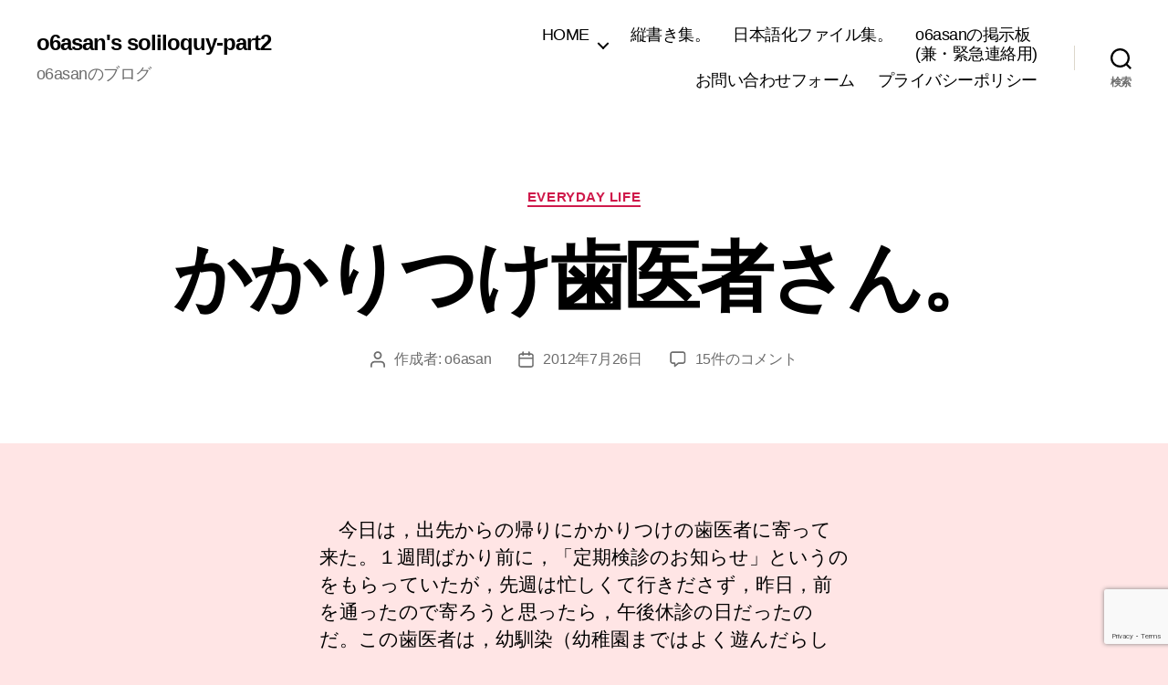

--- FILE ---
content_type: text/html; charset=UTF-8
request_url: https://ja.o6asan.com/2012/07/26/%E3%81%8B%E3%81%8B%E3%82%8A%E3%81%A4%E3%81%91%E6%AD%AF%E5%8C%BB%E8%80%85%E3%81%95%E3%82%93%E3%80%82/?replytocom=938
body_size: 24220
content:
<!DOCTYPE html>

<html class="no-js" lang="ja">

	<head>

		<meta charset="UTF-8">
		<meta name="viewport" content="width=device-width, initial-scale=1.0">

		<link rel="profile" href="https://gmpg.org/xfn/11">

		<title>かかりつけ歯医者さん。 &#8211; o6asan&#039;s soliloquy-part2</title>
<meta name='robots' content='max-image-preview:large, noindex, follow' />
<link rel="amphtml" href="https://ja.o6asan.com/2012/07/26/%e3%81%8b%e3%81%8b%e3%82%8a%e3%81%a4%e3%81%91%e6%ad%af%e5%8c%bb%e8%80%85%e3%81%95%e3%82%93%e3%80%82/amp/?replytocom=938" /><meta name="generator" content="AMP for WP 1.1.11"/><link rel="alternate" type="application/rss+xml" title="o6asan&#039;s soliloquy-part2 &raquo; フィード" href="https://ja.o6asan.com/feed/" />
<link rel="alternate" type="application/rss+xml" title="o6asan&#039;s soliloquy-part2 &raquo; コメントフィード" href="https://ja.o6asan.com/comments/feed/" />
<link rel="alternate" type="application/rss+xml" title="o6asan&#039;s soliloquy-part2 &raquo; かかりつけ歯医者さん。 のコメントのフィード" href="https://ja.o6asan.com/2012/07/26/%e3%81%8b%e3%81%8b%e3%82%8a%e3%81%a4%e3%81%91%e6%ad%af%e5%8c%bb%e8%80%85%e3%81%95%e3%82%93%e3%80%82/feed/" />
<link rel="alternate" title="oEmbed (JSON)" type="application/json+oembed" href="https://ja.o6asan.com/wp-json/oembed/1.0/embed?url=https%3A%2F%2Fja.o6asan.com%2F2012%2F07%2F26%2F%25e3%2581%258b%25e3%2581%258b%25e3%2582%258a%25e3%2581%25a4%25e3%2581%2591%25e6%25ad%25af%25e5%258c%25bb%25e8%2580%2585%25e3%2581%2595%25e3%2582%2593%25e3%2580%2582%2F" />
<link rel="alternate" title="oEmbed (XML)" type="text/xml+oembed" href="https://ja.o6asan.com/wp-json/oembed/1.0/embed?url=https%3A%2F%2Fja.o6asan.com%2F2012%2F07%2F26%2F%25e3%2581%258b%25e3%2581%258b%25e3%2582%258a%25e3%2581%25a4%25e3%2581%2591%25e6%25ad%25af%25e5%258c%25bb%25e8%2580%2585%25e3%2581%2595%25e3%2582%2593%25e3%2580%2582%2F&#038;format=xml" />
<style id='wp-img-auto-sizes-contain-inline-css'>
img:is([sizes=auto i],[sizes^="auto," i]){contain-intrinsic-size:3000px 1500px}
/*# sourceURL=wp-img-auto-sizes-contain-inline-css */
</style>
<style id='wp-emoji-styles-inline-css'>

	img.wp-smiley, img.emoji {
		display: inline !important;
		border: none !important;
		box-shadow: none !important;
		height: 1em !important;
		width: 1em !important;
		margin: 0 0.07em !important;
		vertical-align: -0.1em !important;
		background: none !important;
		padding: 0 !important;
	}
/*# sourceURL=wp-emoji-styles-inline-css */
</style>
<style id='wp-block-library-inline-css'>
:root{--wp-block-synced-color:#7a00df;--wp-block-synced-color--rgb:122,0,223;--wp-bound-block-color:var(--wp-block-synced-color);--wp-editor-canvas-background:#ddd;--wp-admin-theme-color:#007cba;--wp-admin-theme-color--rgb:0,124,186;--wp-admin-theme-color-darker-10:#006ba1;--wp-admin-theme-color-darker-10--rgb:0,107,160.5;--wp-admin-theme-color-darker-20:#005a87;--wp-admin-theme-color-darker-20--rgb:0,90,135;--wp-admin-border-width-focus:2px}@media (min-resolution:192dpi){:root{--wp-admin-border-width-focus:1.5px}}.wp-element-button{cursor:pointer}:root .has-very-light-gray-background-color{background-color:#eee}:root .has-very-dark-gray-background-color{background-color:#313131}:root .has-very-light-gray-color{color:#eee}:root .has-very-dark-gray-color{color:#313131}:root .has-vivid-green-cyan-to-vivid-cyan-blue-gradient-background{background:linear-gradient(135deg,#00d084,#0693e3)}:root .has-purple-crush-gradient-background{background:linear-gradient(135deg,#34e2e4,#4721fb 50%,#ab1dfe)}:root .has-hazy-dawn-gradient-background{background:linear-gradient(135deg,#faaca8,#dad0ec)}:root .has-subdued-olive-gradient-background{background:linear-gradient(135deg,#fafae1,#67a671)}:root .has-atomic-cream-gradient-background{background:linear-gradient(135deg,#fdd79a,#004a59)}:root .has-nightshade-gradient-background{background:linear-gradient(135deg,#330968,#31cdcf)}:root .has-midnight-gradient-background{background:linear-gradient(135deg,#020381,#2874fc)}:root{--wp--preset--font-size--normal:16px;--wp--preset--font-size--huge:42px}.has-regular-font-size{font-size:1em}.has-larger-font-size{font-size:2.625em}.has-normal-font-size{font-size:var(--wp--preset--font-size--normal)}.has-huge-font-size{font-size:var(--wp--preset--font-size--huge)}.has-text-align-center{text-align:center}.has-text-align-left{text-align:left}.has-text-align-right{text-align:right}.has-fit-text{white-space:nowrap!important}#end-resizable-editor-section{display:none}.aligncenter{clear:both}.items-justified-left{justify-content:flex-start}.items-justified-center{justify-content:center}.items-justified-right{justify-content:flex-end}.items-justified-space-between{justify-content:space-between}.screen-reader-text{border:0;clip-path:inset(50%);height:1px;margin:-1px;overflow:hidden;padding:0;position:absolute;width:1px;word-wrap:normal!important}.screen-reader-text:focus{background-color:#ddd;clip-path:none;color:#444;display:block;font-size:1em;height:auto;left:5px;line-height:normal;padding:15px 23px 14px;text-decoration:none;top:5px;width:auto;z-index:100000}html :where(.has-border-color){border-style:solid}html :where([style*=border-top-color]){border-top-style:solid}html :where([style*=border-right-color]){border-right-style:solid}html :where([style*=border-bottom-color]){border-bottom-style:solid}html :where([style*=border-left-color]){border-left-style:solid}html :where([style*=border-width]){border-style:solid}html :where([style*=border-top-width]){border-top-style:solid}html :where([style*=border-right-width]){border-right-style:solid}html :where([style*=border-bottom-width]){border-bottom-style:solid}html :where([style*=border-left-width]){border-left-style:solid}html :where(img[class*=wp-image-]){height:auto;max-width:100%}:where(figure){margin:0 0 1em}html :where(.is-position-sticky){--wp-admin--admin-bar--position-offset:var(--wp-admin--admin-bar--height,0px)}@media screen and (max-width:600px){html :where(.is-position-sticky){--wp-admin--admin-bar--position-offset:0px}}

/*# sourceURL=wp-block-library-inline-css */
</style><style id='global-styles-inline-css'>
:root{--wp--preset--aspect-ratio--square: 1;--wp--preset--aspect-ratio--4-3: 4/3;--wp--preset--aspect-ratio--3-4: 3/4;--wp--preset--aspect-ratio--3-2: 3/2;--wp--preset--aspect-ratio--2-3: 2/3;--wp--preset--aspect-ratio--16-9: 16/9;--wp--preset--aspect-ratio--9-16: 9/16;--wp--preset--color--black: #000000;--wp--preset--color--cyan-bluish-gray: #abb8c3;--wp--preset--color--white: #ffffff;--wp--preset--color--pale-pink: #f78da7;--wp--preset--color--vivid-red: #cf2e2e;--wp--preset--color--luminous-vivid-orange: #ff6900;--wp--preset--color--luminous-vivid-amber: #fcb900;--wp--preset--color--light-green-cyan: #7bdcb5;--wp--preset--color--vivid-green-cyan: #00d084;--wp--preset--color--pale-cyan-blue: #8ed1fc;--wp--preset--color--vivid-cyan-blue: #0693e3;--wp--preset--color--vivid-purple: #9b51e0;--wp--preset--color--accent: #cf1a4b;--wp--preset--color--primary: #000000;--wp--preset--color--secondary: #ac3939;--wp--preset--color--subtle-background: #f7b9b9;--wp--preset--color--background: #ffe5e5;--wp--preset--gradient--vivid-cyan-blue-to-vivid-purple: linear-gradient(135deg,rgb(6,147,227) 0%,rgb(155,81,224) 100%);--wp--preset--gradient--light-green-cyan-to-vivid-green-cyan: linear-gradient(135deg,rgb(122,220,180) 0%,rgb(0,208,130) 100%);--wp--preset--gradient--luminous-vivid-amber-to-luminous-vivid-orange: linear-gradient(135deg,rgb(252,185,0) 0%,rgb(255,105,0) 100%);--wp--preset--gradient--luminous-vivid-orange-to-vivid-red: linear-gradient(135deg,rgb(255,105,0) 0%,rgb(207,46,46) 100%);--wp--preset--gradient--very-light-gray-to-cyan-bluish-gray: linear-gradient(135deg,rgb(238,238,238) 0%,rgb(169,184,195) 100%);--wp--preset--gradient--cool-to-warm-spectrum: linear-gradient(135deg,rgb(74,234,220) 0%,rgb(151,120,209) 20%,rgb(207,42,186) 40%,rgb(238,44,130) 60%,rgb(251,105,98) 80%,rgb(254,248,76) 100%);--wp--preset--gradient--blush-light-purple: linear-gradient(135deg,rgb(255,206,236) 0%,rgb(152,150,240) 100%);--wp--preset--gradient--blush-bordeaux: linear-gradient(135deg,rgb(254,205,165) 0%,rgb(254,45,45) 50%,rgb(107,0,62) 100%);--wp--preset--gradient--luminous-dusk: linear-gradient(135deg,rgb(255,203,112) 0%,rgb(199,81,192) 50%,rgb(65,88,208) 100%);--wp--preset--gradient--pale-ocean: linear-gradient(135deg,rgb(255,245,203) 0%,rgb(182,227,212) 50%,rgb(51,167,181) 100%);--wp--preset--gradient--electric-grass: linear-gradient(135deg,rgb(202,248,128) 0%,rgb(113,206,126) 100%);--wp--preset--gradient--midnight: linear-gradient(135deg,rgb(2,3,129) 0%,rgb(40,116,252) 100%);--wp--preset--font-size--small: 18px;--wp--preset--font-size--medium: 20px;--wp--preset--font-size--large: 26.25px;--wp--preset--font-size--x-large: 42px;--wp--preset--font-size--normal: 21px;--wp--preset--font-size--larger: 32px;--wp--preset--spacing--20: 0.44rem;--wp--preset--spacing--30: 0.67rem;--wp--preset--spacing--40: 1rem;--wp--preset--spacing--50: 1.5rem;--wp--preset--spacing--60: 2.25rem;--wp--preset--spacing--70: 3.38rem;--wp--preset--spacing--80: 5.06rem;--wp--preset--shadow--natural: 6px 6px 9px rgba(0, 0, 0, 0.2);--wp--preset--shadow--deep: 12px 12px 50px rgba(0, 0, 0, 0.4);--wp--preset--shadow--sharp: 6px 6px 0px rgba(0, 0, 0, 0.2);--wp--preset--shadow--outlined: 6px 6px 0px -3px rgb(255, 255, 255), 6px 6px rgb(0, 0, 0);--wp--preset--shadow--crisp: 6px 6px 0px rgb(0, 0, 0);}:where(.is-layout-flex){gap: 0.5em;}:where(.is-layout-grid){gap: 0.5em;}body .is-layout-flex{display: flex;}.is-layout-flex{flex-wrap: wrap;align-items: center;}.is-layout-flex > :is(*, div){margin: 0;}body .is-layout-grid{display: grid;}.is-layout-grid > :is(*, div){margin: 0;}:where(.wp-block-columns.is-layout-flex){gap: 2em;}:where(.wp-block-columns.is-layout-grid){gap: 2em;}:where(.wp-block-post-template.is-layout-flex){gap: 1.25em;}:where(.wp-block-post-template.is-layout-grid){gap: 1.25em;}.has-black-color{color: var(--wp--preset--color--black) !important;}.has-cyan-bluish-gray-color{color: var(--wp--preset--color--cyan-bluish-gray) !important;}.has-white-color{color: var(--wp--preset--color--white) !important;}.has-pale-pink-color{color: var(--wp--preset--color--pale-pink) !important;}.has-vivid-red-color{color: var(--wp--preset--color--vivid-red) !important;}.has-luminous-vivid-orange-color{color: var(--wp--preset--color--luminous-vivid-orange) !important;}.has-luminous-vivid-amber-color{color: var(--wp--preset--color--luminous-vivid-amber) !important;}.has-light-green-cyan-color{color: var(--wp--preset--color--light-green-cyan) !important;}.has-vivid-green-cyan-color{color: var(--wp--preset--color--vivid-green-cyan) !important;}.has-pale-cyan-blue-color{color: var(--wp--preset--color--pale-cyan-blue) !important;}.has-vivid-cyan-blue-color{color: var(--wp--preset--color--vivid-cyan-blue) !important;}.has-vivid-purple-color{color: var(--wp--preset--color--vivid-purple) !important;}.has-black-background-color{background-color: var(--wp--preset--color--black) !important;}.has-cyan-bluish-gray-background-color{background-color: var(--wp--preset--color--cyan-bluish-gray) !important;}.has-white-background-color{background-color: var(--wp--preset--color--white) !important;}.has-pale-pink-background-color{background-color: var(--wp--preset--color--pale-pink) !important;}.has-vivid-red-background-color{background-color: var(--wp--preset--color--vivid-red) !important;}.has-luminous-vivid-orange-background-color{background-color: var(--wp--preset--color--luminous-vivid-orange) !important;}.has-luminous-vivid-amber-background-color{background-color: var(--wp--preset--color--luminous-vivid-amber) !important;}.has-light-green-cyan-background-color{background-color: var(--wp--preset--color--light-green-cyan) !important;}.has-vivid-green-cyan-background-color{background-color: var(--wp--preset--color--vivid-green-cyan) !important;}.has-pale-cyan-blue-background-color{background-color: var(--wp--preset--color--pale-cyan-blue) !important;}.has-vivid-cyan-blue-background-color{background-color: var(--wp--preset--color--vivid-cyan-blue) !important;}.has-vivid-purple-background-color{background-color: var(--wp--preset--color--vivid-purple) !important;}.has-black-border-color{border-color: var(--wp--preset--color--black) !important;}.has-cyan-bluish-gray-border-color{border-color: var(--wp--preset--color--cyan-bluish-gray) !important;}.has-white-border-color{border-color: var(--wp--preset--color--white) !important;}.has-pale-pink-border-color{border-color: var(--wp--preset--color--pale-pink) !important;}.has-vivid-red-border-color{border-color: var(--wp--preset--color--vivid-red) !important;}.has-luminous-vivid-orange-border-color{border-color: var(--wp--preset--color--luminous-vivid-orange) !important;}.has-luminous-vivid-amber-border-color{border-color: var(--wp--preset--color--luminous-vivid-amber) !important;}.has-light-green-cyan-border-color{border-color: var(--wp--preset--color--light-green-cyan) !important;}.has-vivid-green-cyan-border-color{border-color: var(--wp--preset--color--vivid-green-cyan) !important;}.has-pale-cyan-blue-border-color{border-color: var(--wp--preset--color--pale-cyan-blue) !important;}.has-vivid-cyan-blue-border-color{border-color: var(--wp--preset--color--vivid-cyan-blue) !important;}.has-vivid-purple-border-color{border-color: var(--wp--preset--color--vivid-purple) !important;}.has-vivid-cyan-blue-to-vivid-purple-gradient-background{background: var(--wp--preset--gradient--vivid-cyan-blue-to-vivid-purple) !important;}.has-light-green-cyan-to-vivid-green-cyan-gradient-background{background: var(--wp--preset--gradient--light-green-cyan-to-vivid-green-cyan) !important;}.has-luminous-vivid-amber-to-luminous-vivid-orange-gradient-background{background: var(--wp--preset--gradient--luminous-vivid-amber-to-luminous-vivid-orange) !important;}.has-luminous-vivid-orange-to-vivid-red-gradient-background{background: var(--wp--preset--gradient--luminous-vivid-orange-to-vivid-red) !important;}.has-very-light-gray-to-cyan-bluish-gray-gradient-background{background: var(--wp--preset--gradient--very-light-gray-to-cyan-bluish-gray) !important;}.has-cool-to-warm-spectrum-gradient-background{background: var(--wp--preset--gradient--cool-to-warm-spectrum) !important;}.has-blush-light-purple-gradient-background{background: var(--wp--preset--gradient--blush-light-purple) !important;}.has-blush-bordeaux-gradient-background{background: var(--wp--preset--gradient--blush-bordeaux) !important;}.has-luminous-dusk-gradient-background{background: var(--wp--preset--gradient--luminous-dusk) !important;}.has-pale-ocean-gradient-background{background: var(--wp--preset--gradient--pale-ocean) !important;}.has-electric-grass-gradient-background{background: var(--wp--preset--gradient--electric-grass) !important;}.has-midnight-gradient-background{background: var(--wp--preset--gradient--midnight) !important;}.has-small-font-size{font-size: var(--wp--preset--font-size--small) !important;}.has-medium-font-size{font-size: var(--wp--preset--font-size--medium) !important;}.has-large-font-size{font-size: var(--wp--preset--font-size--large) !important;}.has-x-large-font-size{font-size: var(--wp--preset--font-size--x-large) !important;}
/*# sourceURL=global-styles-inline-css */
</style>

<style id='classic-theme-styles-inline-css'>
/*! This file is auto-generated */
.wp-block-button__link{color:#fff;background-color:#32373c;border-radius:9999px;box-shadow:none;text-decoration:none;padding:calc(.667em + 2px) calc(1.333em + 2px);font-size:1.125em}.wp-block-file__button{background:#32373c;color:#fff;text-decoration:none}
/*# sourceURL=/wp-includes/css/classic-themes.min.css */
</style>
<link rel='stylesheet' id='contact-form-7-css' href='https://ja.o6asan.com/wp-content/plugins/contact-form-7/includes/css/styles.css?ver=6.1.4' media='all' />
<link rel='stylesheet' id='twentytwenty-style-css' href='https://ja.o6asan.com/wp-content/themes/twentytwenty/style.css?ver=3.0' media='all' />
<style id='twentytwenty-style-inline-css'>
.color-accent,.color-accent-hover:hover,.color-accent-hover:focus,:root .has-accent-color,.has-drop-cap:not(:focus):first-letter,.wp-block-button.is-style-outline,a { color: #cf1a4b; }blockquote,.border-color-accent,.border-color-accent-hover:hover,.border-color-accent-hover:focus { border-color: #cf1a4b; }button,.button,.faux-button,.wp-block-button__link,.wp-block-file .wp-block-file__button,input[type="button"],input[type="reset"],input[type="submit"],.bg-accent,.bg-accent-hover:hover,.bg-accent-hover:focus,:root .has-accent-background-color,.comment-reply-link { background-color: #cf1a4b; }.fill-children-accent,.fill-children-accent * { fill: #cf1a4b; }:root .has-background-color,button,.button,.faux-button,.wp-block-button__link,.wp-block-file__button,input[type="button"],input[type="reset"],input[type="submit"],.wp-block-button,.comment-reply-link,.has-background.has-primary-background-color:not(.has-text-color),.has-background.has-primary-background-color *:not(.has-text-color),.has-background.has-accent-background-color:not(.has-text-color),.has-background.has-accent-background-color *:not(.has-text-color) { color: #ffe5e5; }:root .has-background-background-color { background-color: #ffe5e5; }body,.entry-title a,:root .has-primary-color { color: #000000; }:root .has-primary-background-color { background-color: #000000; }cite,figcaption,.wp-caption-text,.post-meta,.entry-content .wp-block-archives li,.entry-content .wp-block-categories li,.entry-content .wp-block-latest-posts li,.wp-block-latest-comments__comment-date,.wp-block-latest-posts__post-date,.wp-block-embed figcaption,.wp-block-image figcaption,.wp-block-pullquote cite,.comment-metadata,.comment-respond .comment-notes,.comment-respond .logged-in-as,.pagination .dots,.entry-content hr:not(.has-background),hr.styled-separator,:root .has-secondary-color { color: #ac3939; }:root .has-secondary-background-color { background-color: #ac3939; }pre,fieldset,input,textarea,table,table *,hr { border-color: #f7b9b9; }caption,code,code,kbd,samp,.wp-block-table.is-style-stripes tbody tr:nth-child(odd),:root .has-subtle-background-background-color { background-color: #f7b9b9; }.wp-block-table.is-style-stripes { border-bottom-color: #f7b9b9; }.wp-block-latest-posts.is-grid li { border-top-color: #f7b9b9; }:root .has-subtle-background-color { color: #f7b9b9; }body:not(.overlay-header) .primary-menu > li > a,body:not(.overlay-header) .primary-menu > li > .icon,.modal-menu a,.footer-menu a, .footer-widgets a:where(:not(.wp-block-button__link)),#site-footer .wp-block-button.is-style-outline,.wp-block-pullquote:before,.singular:not(.overlay-header) .entry-header a,.archive-header a,.header-footer-group .color-accent,.header-footer-group .color-accent-hover:hover { color: #cd2653; }.social-icons a,#site-footer button:not(.toggle),#site-footer .button,#site-footer .faux-button,#site-footer .wp-block-button__link,#site-footer .wp-block-file__button,#site-footer input[type="button"],#site-footer input[type="reset"],#site-footer input[type="submit"] { background-color: #cd2653; }.header-footer-group,body:not(.overlay-header) #site-header .toggle,.menu-modal .toggle { color: #000000; }body:not(.overlay-header) .primary-menu ul { background-color: #000000; }body:not(.overlay-header) .primary-menu > li > ul:after { border-bottom-color: #000000; }body:not(.overlay-header) .primary-menu ul ul:after { border-left-color: #000000; }.site-description,body:not(.overlay-header) .toggle-inner .toggle-text,.widget .post-date,.widget .rss-date,.widget_archive li,.widget_categories li,.widget cite,.widget_pages li,.widget_meta li,.widget_nav_menu li,.powered-by-wordpress,.footer-credits .privacy-policy,.to-the-top,.singular .entry-header .post-meta,.singular:not(.overlay-header) .entry-header .post-meta a { color: #6d6d6d; }.header-footer-group pre,.header-footer-group fieldset,.header-footer-group input,.header-footer-group textarea,.header-footer-group table,.header-footer-group table *,.footer-nav-widgets-wrapper,#site-footer,.menu-modal nav *,.footer-widgets-outer-wrapper,.footer-top { border-color: #dcd7ca; }.header-footer-group table caption,body:not(.overlay-header) .header-inner .toggle-wrapper::before { background-color: #dcd7ca; }
body,input,textarea,button,.button,.faux-button,.faux-button.more-link,.wp-block-button__link,.wp-block-file__button,.has-drop-cap:not(:focus)::first-letter,.entry-content .wp-block-archives,.entry-content .wp-block-categories,.entry-content .wp-block-cover-image,.entry-content .wp-block-cover-image p,.entry-content .wp-block-latest-comments,.entry-content .wp-block-latest-posts,.entry-content .wp-block-pullquote,.entry-content .wp-block-quote.is-large,.entry-content .wp-block-quote.is-style-large,.entry-content .wp-block-archives *,.entry-content .wp-block-categories *,.entry-content .wp-block-latest-posts *,.entry-content .wp-block-latest-comments *,.entry-content,.entry-content h1,.entry-content h2,.entry-content h3,.entry-content h4,.entry-content h5,.entry-content h6,.entry-content p,.entry-content ol,.entry-content ul,.entry-content dl,.entry-content dt,.entry-content cite,.entry-content figcaption,.entry-content table,.entry-content address,.entry-content .wp-caption-text,.entry-content .wp-block-file,.comment-content p,.comment-content ol,.comment-content ul,.comment-content dl,.comment-content dt,.comment-content cite,.comment-content figcaption,.comment-content .wp-caption-text,.widget_text p,.widget_text ol,.widget_text ul,.widget_text dl,.widget_text dt,.widget-content .rssSummary,.widget-content cite,.widget-content figcaption,.widget-content .wp-caption-text { font-family: sans-serif; }
/*# sourceURL=twentytwenty-style-inline-css */
</style>
<link rel='stylesheet' id='twentytwenty-fonts-css' href='https://ja.o6asan.com/wp-content/themes/twentytwenty/assets/css/font-inter.css?ver=3.0' media='all' />
<link rel='stylesheet' id='twentytwenty-print-style-css' href='https://ja.o6asan.com/wp-content/themes/twentytwenty/print.css?ver=3.0' media='print' />
<script src="https://ja.o6asan.com/wp-content/themes/twentytwenty/assets/js/index.js?ver=3.0" id="twentytwenty-js-js" defer data-wp-strategy="defer"></script>
<link rel="https://api.w.org/" href="https://ja.o6asan.com/wp-json/" /><link rel="alternate" title="JSON" type="application/json" href="https://ja.o6asan.com/wp-json/wp/v2/posts/4919" /><link rel="EditURI" type="application/rsd+xml" title="RSD" href="https://ja.o6asan.com/xmlrpc.php?rsd" />
<meta name="generator" content="WordPress 6.9" />
<link rel="canonical" href="https://ja.o6asan.com/2012/07/26/%e3%81%8b%e3%81%8b%e3%82%8a%e3%81%a4%e3%81%91%e6%ad%af%e5%8c%bb%e8%80%85%e3%81%95%e3%82%93%e3%80%82/" />
<link rel='shortlink' href='https://ja.o6asan.com/?p=4919' />
<script>
document.documentElement.className = document.documentElement.className.replace( 'no-js', 'js' );
//# sourceURL=twentytwenty_no_js_class
</script>
<style>.recentcomments a{display:inline !important;padding:0 !important;margin:0 !important;}</style><style id="custom-background-css">
body.custom-background { background-color: #ffe5e5; }
</style>
	<link rel="icon" href="https://ja.o6asan.com/wp-content/uploads/sites/3/cropped-favicon-1-32x32.png" sizes="32x32" />
<link rel="icon" href="https://ja.o6asan.com/wp-content/uploads/sites/3/cropped-favicon-1-192x192.png" sizes="192x192" />
<link rel="apple-touch-icon" href="https://ja.o6asan.com/wp-content/uploads/sites/3/cropped-favicon-1-180x180.png" />
<meta name="msapplication-TileImage" content="https://ja.o6asan.com/wp-content/uploads/sites/3/cropped-favicon-1-270x270.png" />

	</head>

	<body class="wp-singular post-template-default single single-post postid-4919 single-format-standard custom-background wp-embed-responsive wp-theme-twentytwenty singular enable-search-modal missing-post-thumbnail has-single-pagination showing-comments show-avatars footer-top-visible">

		<a class="skip-link screen-reader-text" href="#site-content">コンテンツへスキップ</a>
		<header id="site-header" class="header-footer-group">

			<div class="header-inner section-inner">

				<div class="header-titles-wrapper">

					
						<button class="toggle search-toggle mobile-search-toggle" data-toggle-target=".search-modal" data-toggle-body-class="showing-search-modal" data-set-focus=".search-modal .search-field" aria-expanded="false">
							<span class="toggle-inner">
								<span class="toggle-icon">
									<svg class="svg-icon" aria-hidden="true" role="img" focusable="false" xmlns="http://www.w3.org/2000/svg" width="23" height="23" viewBox="0 0 23 23"><path d="M38.710696,48.0601792 L43,52.3494831 L41.3494831,54 L37.0601792,49.710696 C35.2632422,51.1481185 32.9839107,52.0076499 30.5038249,52.0076499 C24.7027226,52.0076499 20,47.3049272 20,41.5038249 C20,35.7027226 24.7027226,31 30.5038249,31 C36.3049272,31 41.0076499,35.7027226 41.0076499,41.5038249 C41.0076499,43.9839107 40.1481185,46.2632422 38.710696,48.0601792 Z M36.3875844,47.1716785 C37.8030221,45.7026647 38.6734666,43.7048964 38.6734666,41.5038249 C38.6734666,36.9918565 35.0157934,33.3341833 30.5038249,33.3341833 C25.9918565,33.3341833 22.3341833,36.9918565 22.3341833,41.5038249 C22.3341833,46.0157934 25.9918565,49.6734666 30.5038249,49.6734666 C32.7048964,49.6734666 34.7026647,48.8030221 36.1716785,47.3875844 C36.2023931,47.347638 36.2360451,47.3092237 36.2726343,47.2726343 C36.3092237,47.2360451 36.347638,47.2023931 36.3875844,47.1716785 Z" transform="translate(-20 -31)" /></svg>								</span>
								<span class="toggle-text">検索</span>
							</span>
						</button><!-- .search-toggle -->

					
					<div class="header-titles">

						<div class="site-title faux-heading"><a href="https://ja.o6asan.com/" rel="home">o6asan&#039;s soliloquy-part2</a></div><div class="site-description">o6asanのブログ</div><!-- .site-description -->
					</div><!-- .header-titles -->

					<button class="toggle nav-toggle mobile-nav-toggle" data-toggle-target=".menu-modal"  data-toggle-body-class="showing-menu-modal" aria-expanded="false" data-set-focus=".close-nav-toggle">
						<span class="toggle-inner">
							<span class="toggle-icon">
								<svg class="svg-icon" aria-hidden="true" role="img" focusable="false" xmlns="http://www.w3.org/2000/svg" width="26" height="7" viewBox="0 0 26 7"><path fill-rule="evenodd" d="M332.5,45 C330.567003,45 329,43.4329966 329,41.5 C329,39.5670034 330.567003,38 332.5,38 C334.432997,38 336,39.5670034 336,41.5 C336,43.4329966 334.432997,45 332.5,45 Z M342,45 C340.067003,45 338.5,43.4329966 338.5,41.5 C338.5,39.5670034 340.067003,38 342,38 C343.932997,38 345.5,39.5670034 345.5,41.5 C345.5,43.4329966 343.932997,45 342,45 Z M351.5,45 C349.567003,45 348,43.4329966 348,41.5 C348,39.5670034 349.567003,38 351.5,38 C353.432997,38 355,39.5670034 355,41.5 C355,43.4329966 353.432997,45 351.5,45 Z" transform="translate(-329 -38)" /></svg>							</span>
							<span class="toggle-text">メニュー</span>
						</span>
					</button><!-- .nav-toggle -->

				</div><!-- .header-titles-wrapper -->

				<div class="header-navigation-wrapper">

					
							<nav class="primary-menu-wrapper" aria-label="水平方向">

								<ul class="primary-menu reset-list-style">

								<li id="menu-item-7468" class="menu-item menu-item-type-custom menu-item-object-custom menu-item-has-children menu-item-7468"><a href="https://o6asan.com">HOME</a><span class="icon"></span>
<ul class="sub-menu">
	<li id="menu-item-7469" class="menu-item menu-item-type-custom menu-item-object-custom menu-item-7469"><a href="https://o6asan.com">本家</a></li>
	<li id="menu-item-7470" class="menu-item menu-item-type-custom menu-item-object-custom menu-item-7470"><a href="https://en.o6asan.com">ブログ（英語）</a></li>
</ul>
</li>
<li id="menu-item-7473" class="menu-item menu-item-type-post_type menu-item-object-page menu-item-7473"><a href="https://ja.o6asan.com/%e7%b8%a6%e6%9b%b8%e3%81%8d%e9%9b%86%e3%80%82/">縦書き集。</a></li>
<li id="menu-item-7474" class="menu-item menu-item-type-post_type menu-item-object-page menu-item-7474"><a href="https://ja.o6asan.com/%e6%97%a5%e6%9c%ac%e8%aa%9e%e5%8c%96%e3%83%95%e3%82%a1%e3%82%a4%e3%83%ab%e9%9b%86%e3%80%82/">日本語化ファイル集。</a></li>
<li id="menu-item-8411" class="menu-item menu-item-type-custom menu-item-object-custom menu-item-8411"><a href="http://o6asanforum2.starfree.jp/">o6asanの掲示板<br>(兼・緊急連絡用)</a></li>
<li id="menu-item-7476" class="menu-item menu-item-type-post_type menu-item-object-page menu-item-7476"><a href="https://ja.o6asan.com/%e3%81%8a%e5%95%8f%e3%81%84%e5%90%88%e3%82%8f%e3%81%9b%e3%83%95%e3%82%a9%e3%83%bc%e3%83%a0/">お問い合わせフォーム</a></li>
<li id="menu-item-14519" class="menu-item menu-item-type-post_type menu-item-object-page menu-item-privacy-policy menu-item-14519"><a rel="privacy-policy" href="https://ja.o6asan.com/%e3%83%97%e3%83%a9%e3%82%a4%e3%83%90%e3%82%b7%e3%83%bc%e3%83%9d%e3%83%aa%e3%82%b7%e3%83%bc/">プライバシーポリシー</a></li>

								</ul>

							</nav><!-- .primary-menu-wrapper -->

						
						<div class="header-toggles hide-no-js">

						
							<div class="toggle-wrapper search-toggle-wrapper">

								<button class="toggle search-toggle desktop-search-toggle" data-toggle-target=".search-modal" data-toggle-body-class="showing-search-modal" data-set-focus=".search-modal .search-field" aria-expanded="false">
									<span class="toggle-inner">
										<svg class="svg-icon" aria-hidden="true" role="img" focusable="false" xmlns="http://www.w3.org/2000/svg" width="23" height="23" viewBox="0 0 23 23"><path d="M38.710696,48.0601792 L43,52.3494831 L41.3494831,54 L37.0601792,49.710696 C35.2632422,51.1481185 32.9839107,52.0076499 30.5038249,52.0076499 C24.7027226,52.0076499 20,47.3049272 20,41.5038249 C20,35.7027226 24.7027226,31 30.5038249,31 C36.3049272,31 41.0076499,35.7027226 41.0076499,41.5038249 C41.0076499,43.9839107 40.1481185,46.2632422 38.710696,48.0601792 Z M36.3875844,47.1716785 C37.8030221,45.7026647 38.6734666,43.7048964 38.6734666,41.5038249 C38.6734666,36.9918565 35.0157934,33.3341833 30.5038249,33.3341833 C25.9918565,33.3341833 22.3341833,36.9918565 22.3341833,41.5038249 C22.3341833,46.0157934 25.9918565,49.6734666 30.5038249,49.6734666 C32.7048964,49.6734666 34.7026647,48.8030221 36.1716785,47.3875844 C36.2023931,47.347638 36.2360451,47.3092237 36.2726343,47.2726343 C36.3092237,47.2360451 36.347638,47.2023931 36.3875844,47.1716785 Z" transform="translate(-20 -31)" /></svg>										<span class="toggle-text">検索</span>
									</span>
								</button><!-- .search-toggle -->

							</div>

							
						</div><!-- .header-toggles -->
						
				</div><!-- .header-navigation-wrapper -->

			</div><!-- .header-inner -->

			<div class="search-modal cover-modal header-footer-group" data-modal-target-string=".search-modal" role="dialog" aria-modal="true" aria-label="検索">

	<div class="search-modal-inner modal-inner">

		<div class="section-inner">

			<form role="search" aria-label="検索対象:" method="get" class="search-form" action="https://ja.o6asan.com/">
	<label for="search-form-1">
		<span class="screen-reader-text">
			検索対象:		</span>
		<input type="search" id="search-form-1" class="search-field" placeholder="検索&hellip;" value="" name="s" />
	</label>
	<input type="submit" class="search-submit" value="検索" />
</form>

			<button class="toggle search-untoggle close-search-toggle fill-children-current-color" data-toggle-target=".search-modal" data-toggle-body-class="showing-search-modal" data-set-focus=".search-modal .search-field">
				<span class="screen-reader-text">
					検索を閉じる				</span>
				<svg class="svg-icon" aria-hidden="true" role="img" focusable="false" xmlns="http://www.w3.org/2000/svg" width="16" height="16" viewBox="0 0 16 16"><polygon fill="" fill-rule="evenodd" points="6.852 7.649 .399 1.195 1.445 .149 7.899 6.602 14.352 .149 15.399 1.195 8.945 7.649 15.399 14.102 14.352 15.149 7.899 8.695 1.445 15.149 .399 14.102" /></svg>			</button><!-- .search-toggle -->

		</div><!-- .section-inner -->

	</div><!-- .search-modal-inner -->

</div><!-- .menu-modal -->

		</header><!-- #site-header -->

		
<div class="menu-modal cover-modal header-footer-group" data-modal-target-string=".menu-modal">

	<div class="menu-modal-inner modal-inner">

		<div class="menu-wrapper section-inner">

			<div class="menu-top">

				<button class="toggle close-nav-toggle fill-children-current-color" data-toggle-target=".menu-modal" data-toggle-body-class="showing-menu-modal" data-set-focus=".menu-modal">
					<span class="toggle-text">メニューを閉じる</span>
					<svg class="svg-icon" aria-hidden="true" role="img" focusable="false" xmlns="http://www.w3.org/2000/svg" width="16" height="16" viewBox="0 0 16 16"><polygon fill="" fill-rule="evenodd" points="6.852 7.649 .399 1.195 1.445 .149 7.899 6.602 14.352 .149 15.399 1.195 8.945 7.649 15.399 14.102 14.352 15.149 7.899 8.695 1.445 15.149 .399 14.102" /></svg>				</button><!-- .nav-toggle -->

				
					<nav class="mobile-menu" aria-label="モバイル">

						<ul class="modal-menu reset-list-style">

						<li class="menu-item menu-item-type-custom menu-item-object-custom menu-item-has-children menu-item-7468"><div class="ancestor-wrapper"><a href="https://o6asan.com">HOME</a><button class="toggle sub-menu-toggle fill-children-current-color" data-toggle-target=".menu-modal .menu-item-7468 > .sub-menu" data-toggle-type="slidetoggle" data-toggle-duration="250" aria-expanded="false"><span class="screen-reader-text">サブメニューを表示</span><svg class="svg-icon" aria-hidden="true" role="img" focusable="false" xmlns="http://www.w3.org/2000/svg" width="20" height="12" viewBox="0 0 20 12"><polygon fill="" fill-rule="evenodd" points="1319.899 365.778 1327.678 358 1329.799 360.121 1319.899 370.021 1310 360.121 1312.121 358" transform="translate(-1310 -358)" /></svg></button></div><!-- .ancestor-wrapper -->
<ul class="sub-menu">
	<li class="menu-item menu-item-type-custom menu-item-object-custom menu-item-7469"><div class="ancestor-wrapper"><a href="https://o6asan.com">本家</a></div><!-- .ancestor-wrapper --></li>
	<li class="menu-item menu-item-type-custom menu-item-object-custom menu-item-7470"><div class="ancestor-wrapper"><a href="https://en.o6asan.com">ブログ（英語）</a></div><!-- .ancestor-wrapper --></li>
</ul>
</li>
<li class="menu-item menu-item-type-post_type menu-item-object-page menu-item-7473"><div class="ancestor-wrapper"><a href="https://ja.o6asan.com/%e7%b8%a6%e6%9b%b8%e3%81%8d%e9%9b%86%e3%80%82/">縦書き集。</a></div><!-- .ancestor-wrapper --></li>
<li class="menu-item menu-item-type-post_type menu-item-object-page menu-item-7474"><div class="ancestor-wrapper"><a href="https://ja.o6asan.com/%e6%97%a5%e6%9c%ac%e8%aa%9e%e5%8c%96%e3%83%95%e3%82%a1%e3%82%a4%e3%83%ab%e9%9b%86%e3%80%82/">日本語化ファイル集。</a></div><!-- .ancestor-wrapper --></li>
<li class="menu-item menu-item-type-custom menu-item-object-custom menu-item-8411"><div class="ancestor-wrapper"><a href="http://o6asanforum2.starfree.jp/">o6asanの掲示板<br>(兼・緊急連絡用)</a></div><!-- .ancestor-wrapper --></li>
<li class="menu-item menu-item-type-post_type menu-item-object-page menu-item-7476"><div class="ancestor-wrapper"><a href="https://ja.o6asan.com/%e3%81%8a%e5%95%8f%e3%81%84%e5%90%88%e3%82%8f%e3%81%9b%e3%83%95%e3%82%a9%e3%83%bc%e3%83%a0/">お問い合わせフォーム</a></div><!-- .ancestor-wrapper --></li>
<li class="menu-item menu-item-type-post_type menu-item-object-page menu-item-privacy-policy menu-item-14519"><div class="ancestor-wrapper"><a rel="privacy-policy" href="https://ja.o6asan.com/%e3%83%97%e3%83%a9%e3%82%a4%e3%83%90%e3%82%b7%e3%83%bc%e3%83%9d%e3%83%aa%e3%82%b7%e3%83%bc/">プライバシーポリシー</a></div><!-- .ancestor-wrapper --></li>

						</ul>

					</nav>

					
			</div><!-- .menu-top -->

			<div class="menu-bottom">

				
			</div><!-- .menu-bottom -->

		</div><!-- .menu-wrapper -->

	</div><!-- .menu-modal-inner -->

</div><!-- .menu-modal -->

<main id="site-content">

	
<article class="post-4919 post type-post status-publish format-standard hentry category-el" id="post-4919">

	
<header class="entry-header has-text-align-center header-footer-group">

	<div class="entry-header-inner section-inner medium">

		
			<div class="entry-categories">
				<span class="screen-reader-text">
					カテゴリー				</span>
				<div class="entry-categories-inner">
					<a href="https://ja.o6asan.com/category/el/" rel="category tag">everyday life</a>				</div><!-- .entry-categories-inner -->
			</div><!-- .entry-categories -->

			<h1 class="entry-title">かかりつけ歯医者さん。</h1>
		<div class="post-meta-wrapper post-meta-single post-meta-single-top">

			<ul class="post-meta">

									<li class="post-author meta-wrapper">
						<span class="meta-icon">
							<span class="screen-reader-text">
								投稿者							</span>
							<svg class="svg-icon" aria-hidden="true" role="img" focusable="false" xmlns="http://www.w3.org/2000/svg" width="18" height="20" viewBox="0 0 18 20"><path fill="" d="M18,19 C18,19.5522847 17.5522847,20 17,20 C16.4477153,20 16,19.5522847 16,19 L16,17 C16,15.3431458 14.6568542,14 13,14 L5,14 C3.34314575,14 2,15.3431458 2,17 L2,19 C2,19.5522847 1.55228475,20 1,20 C0.44771525,20 0,19.5522847 0,19 L0,17 C0,14.2385763 2.23857625,12 5,12 L13,12 C15.7614237,12 18,14.2385763 18,17 L18,19 Z M9,10 C6.23857625,10 4,7.76142375 4,5 C4,2.23857625 6.23857625,0 9,0 C11.7614237,0 14,2.23857625 14,5 C14,7.76142375 11.7614237,10 9,10 Z M9,8 C10.6568542,8 12,6.65685425 12,5 C12,3.34314575 10.6568542,2 9,2 C7.34314575,2 6,3.34314575 6,5 C6,6.65685425 7.34314575,8 9,8 Z" /></svg>						</span>
						<span class="meta-text">
							作成者: <a href="https://ja.o6asan.com/author/fukube/">o6asan</a>						</span>
					</li>
										<li class="post-date meta-wrapper">
						<span class="meta-icon">
							<span class="screen-reader-text">
								投稿日							</span>
							<svg class="svg-icon" aria-hidden="true" role="img" focusable="false" xmlns="http://www.w3.org/2000/svg" width="18" height="19" viewBox="0 0 18 19"><path fill="" d="M4.60069444,4.09375 L3.25,4.09375 C2.47334957,4.09375 1.84375,4.72334957 1.84375,5.5 L1.84375,7.26736111 L16.15625,7.26736111 L16.15625,5.5 C16.15625,4.72334957 15.5266504,4.09375 14.75,4.09375 L13.3993056,4.09375 L13.3993056,4.55555556 C13.3993056,5.02154581 13.0215458,5.39930556 12.5555556,5.39930556 C12.0895653,5.39930556 11.7118056,5.02154581 11.7118056,4.55555556 L11.7118056,4.09375 L6.28819444,4.09375 L6.28819444,4.55555556 C6.28819444,5.02154581 5.9104347,5.39930556 5.44444444,5.39930556 C4.97845419,5.39930556 4.60069444,5.02154581 4.60069444,4.55555556 L4.60069444,4.09375 Z M6.28819444,2.40625 L11.7118056,2.40625 L11.7118056,1 C11.7118056,0.534009742 12.0895653,0.15625 12.5555556,0.15625 C13.0215458,0.15625 13.3993056,0.534009742 13.3993056,1 L13.3993056,2.40625 L14.75,2.40625 C16.4586309,2.40625 17.84375,3.79136906 17.84375,5.5 L17.84375,15.875 C17.84375,17.5836309 16.4586309,18.96875 14.75,18.96875 L3.25,18.96875 C1.54136906,18.96875 0.15625,17.5836309 0.15625,15.875 L0.15625,5.5 C0.15625,3.79136906 1.54136906,2.40625 3.25,2.40625 L4.60069444,2.40625 L4.60069444,1 C4.60069444,0.534009742 4.97845419,0.15625 5.44444444,0.15625 C5.9104347,0.15625 6.28819444,0.534009742 6.28819444,1 L6.28819444,2.40625 Z M1.84375,8.95486111 L1.84375,15.875 C1.84375,16.6516504 2.47334957,17.28125 3.25,17.28125 L14.75,17.28125 C15.5266504,17.28125 16.15625,16.6516504 16.15625,15.875 L16.15625,8.95486111 L1.84375,8.95486111 Z" /></svg>						</span>
						<span class="meta-text">
							<a href="https://ja.o6asan.com/2012/07/26/%e3%81%8b%e3%81%8b%e3%82%8a%e3%81%a4%e3%81%91%e6%ad%af%e5%8c%bb%e8%80%85%e3%81%95%e3%82%93%e3%80%82/">2012年7月26日</a>
						</span>
					</li>
										<li class="post-comment-link meta-wrapper">
						<span class="meta-icon">
							<svg class="svg-icon" aria-hidden="true" role="img" focusable="false" xmlns="http://www.w3.org/2000/svg" width="19" height="19" viewBox="0 0 19 19"><path d="M9.43016863,13.2235931 C9.58624731,13.094699 9.7823475,13.0241935 9.98476849,13.0241935 L15.0564516,13.0241935 C15.8581553,13.0241935 16.5080645,12.3742843 16.5080645,11.5725806 L16.5080645,3.44354839 C16.5080645,2.64184472 15.8581553,1.99193548 15.0564516,1.99193548 L3.44354839,1.99193548 C2.64184472,1.99193548 1.99193548,2.64184472 1.99193548,3.44354839 L1.99193548,11.5725806 C1.99193548,12.3742843 2.64184472,13.0241935 3.44354839,13.0241935 L5.76612903,13.0241935 C6.24715123,13.0241935 6.63709677,13.4141391 6.63709677,13.8951613 L6.63709677,15.5301903 L9.43016863,13.2235931 Z M3.44354839,14.766129 C1.67980032,14.766129 0.25,13.3363287 0.25,11.5725806 L0.25,3.44354839 C0.25,1.67980032 1.67980032,0.25 3.44354839,0.25 L15.0564516,0.25 C16.8201997,0.25 18.25,1.67980032 18.25,3.44354839 L18.25,11.5725806 C18.25,13.3363287 16.8201997,14.766129 15.0564516,14.766129 L10.2979143,14.766129 L6.32072889,18.0506004 C5.75274472,18.5196577 4.89516129,18.1156602 4.89516129,17.3790323 L4.89516129,14.766129 L3.44354839,14.766129 Z" /></svg>						</span>
						<span class="meta-text">
							<a href="https://ja.o6asan.com/2012/07/26/%e3%81%8b%e3%81%8b%e3%82%8a%e3%81%a4%e3%81%91%e6%ad%af%e5%8c%bb%e8%80%85%e3%81%95%e3%82%93%e3%80%82/#comments"><span class="screen-reader-text">かかりつけ歯医者さん。 への</span>15件のコメント</a>						</span>
					</li>
					
			</ul><!-- .post-meta -->

		</div><!-- .post-meta-wrapper -->

		
	</div><!-- .entry-header-inner -->

</header><!-- .entry-header -->

	<div class="post-inner thin ">

		<div class="entry-content">

			<p>　今日は，出先からの帰りにかかりつけの歯医者に寄って来た。１週間ばかり前に，「定期検診のお知らせ」というのをもらっていたが，先週は忙しくて行きださず，昨日，前を通ったので寄ろうと思ったら，午後休診の日だったのだ。この歯医者は，幼馴染（幼稚園まではよく遊んだらしい。本人には，よく分からないが……）がやっているのだが，半年ごとに「お知らせ」をくれる。もっとも，行かないで放っておくと，次はくれない。そこまでは面倒見切れないということだろう。</p>
<table>
<tr>
<td>
　乳歯のころは虫歯だらけだった。「<a href="https://ja.o6asan.com/2010/10/16/%E8%8F%8A%E3%81%AE%E3%81%93%E3%81%A8%E3%80%82/" target="_blank" rel="noopener noreferrer">菊のこと。</a>」で触れた大叔父が歯医者で，母は「歯医者の子供が虫歯だらけで外聞が悪い」と叱られたそうだ。そのころの子供にしては歯の手入れはよかったのだが，偏食が極端だったので，そのせいかもしれない。就学前は預けられっ子で，ものすごく甘やかされて育てられた。就学後はほぼ両親の手で育てられたが，両親は私の偏食を直すのに一苦労も二苦労もしたし，私自身は学校給食が苦痛で苦痛で仕方がなかった。今でも，体調を壊すと幼児退行して，多くのものが咽喉を通らなくなる。その偏食が劇的によくなったのは，飲酒するようになってからのことだ（爆＋笑）。</p>
<p>　さて，そんな育ちだったせいもあるが，学生時代以降，歯については１年に１回くらい検診に行くようになっていた。そして，今の歯医者にかかるようになってからは，半年に１回は検診に行くようになったわけだ。そして，驚いたことに，30代くらいからはめったに虫歯が進行しなくなった。永久歯になってすぐは，随分虫歯がひどかったのだが……なんでよくなったのだろう。　さて，御多分に洩れず，年をとるにしたがって，徐々に虫歯よりも歯周病のほうが問題になってきた。</p>
<p>　この歯医者が，歯周診断書というのをくれる。これを載せてみた（右図）。2009年4月の分が最初になっているが，実は，この年の3月に歯槽膿漏の急性症状でひどい目にあった。そのとき，少し治療した後，ある程度落ち着いた状態で調べてくれたのが，図１である。ひどいね。学生時代以降ずっと続けていた検診を，３年くらいサボっていたのが，この時期なのだ。これで懲りて，また，割とまじめに通うようになった。図２と図３の間にもう１回分あるはずなのだが，どうしても見つけられなかった。</p>
<p>　「痛くもないのに歯医者に行くなんて」と思う方もいるかもしれないが，そのほうが時間もお金も節約できるし，何より痛い思いをしなくて済む。それに，半年おきくらいに行くと，歯医者に「ここも悪いよ」と言われたくないので，日頃の手入れが念入りになり，その分歯周病の症状が進まなくて済むと言うことだ。</p>
<p>　エラそうに書いているが，「咽喉元過ぎれば熱さを忘れる」ってことが，よく起こるんだけどね（爆）。
</td>
<td width="152">
図１　2009年4月分<br />
<a href="https://ja.o6asan.com/wp-content/uploads/sites/3/dent/d-01.jpg"><img decoding="async" src="https://ja.o6asan.com/wp-content/uploads/sites/3/d-01-s.jpg" alt="2009/4分" title="2009/4分" width="150" height="97" class="alignright size-full wp-image-4920" /></a><br />
図２　2009年8月分<br />
<a href="https://ja.o6asan.com/wp-content/uploads/sites/3/dent/d-02.jpg"><img decoding="async" src="https://ja.o6asan.com/wp-content/uploads/sites/3/d-02-s.jpg" alt="2009/8分" title="2009/8分" width="150" height="97" class="alignright size-full wp-image-4921" /></a><br />
図３　2011年12月分<br />
<a href="https://ja.o6asan.com/wp-content/uploads/sites/3/dent/d-03.jpg"><img decoding="async" src="https://ja.o6asan.com/wp-content/uploads/sites/3/d-03-s.jpg" alt="2011/12分" title="2011/12分" width="150" height="97" class="alignright size-full wp-image-4922" /></a><br />
図４　2012年7月分<br />
<a href="https://ja.o6asan.com/wp-content/uploads/sites/3/dent/d-04.jpg"><img loading="lazy" decoding="async" src="https://ja.o6asan.com/wp-content/uploads/sites/3/d-04-s.jpg" alt="2012/7分" title="2012/7分" width="150" height="97" class="alignright size-full wp-image-4923" /></a>
</td>
</tr>
</table>

		</div><!-- .entry-content -->

	</div><!-- .post-inner -->

	<div class="section-inner">
		
	</div><!-- .section-inner -->

	
	<nav class="pagination-single section-inner" aria-label="投稿">

		<hr class="styled-separator is-style-wide" aria-hidden="true" />

		<div class="pagination-single-inner">

			
				<a class="previous-post" href="https://ja.o6asan.com/2012/07/24/centos6%e3%81%ae%e7%b7%b4%e7%bf%92-5%ef%bc%88%e3%83%87%e3%83%95%e3%82%a9%e3%83%ab%e3%83%88%e3%81%a7%e5%8b%95%e3%81%84%e3%81%a6%e3%82%8b%e3%82%b5%e3%83%bc%e3%83%93%e3%82%b9%ef%bc%89%e3%80%82/">
					<span class="arrow" aria-hidden="true">&larr;</span>
					<span class="title"><span class="title-inner">CentOS6の練習-#5（デフォルトで動いてるサービス）。</span></span>
				</a>

				
				<a class="next-post" href="https://ja.o6asan.com/2012/07/27/%e6%9c%ac%e5%ae%b6%e3%81%ae%e3%81%8a%e4%b8%96%e8%a9%b1-47%e3%80%82%ef%bc%88phpmyadmin3-5-2%ef%bc%8cmysql5-5-25a%e3%81%b8%e3%82%a2%e3%83%83%e3%83%97%e3%83%87%e3%83%bc%e3%83%88%ef%bc%89/">
					<span class="arrow" aria-hidden="true">&rarr;</span>
						<span class="title"><span class="title-inner">本家のお世話-#47。（phpMyAdmin3.5.2，MySQL5.5.25aへアップデート）</span></span>
				</a>
				
		</div><!-- .pagination-single-inner -->

		<hr class="styled-separator is-style-wide" aria-hidden="true" />

	</nav><!-- .pagination-single -->

	
		<div class="comments-wrapper section-inner">

			
	<div class="comments" id="comments">

		
		<div class="comments-header section-inner small max-percentage">

			<h2 class="comment-reply-title">
			「かかりつけ歯医者さん。」への15件の返信			</h2><!-- .comments-title -->

		</div><!-- .comments-header -->

		<div class="comments-inner section-inner thin max-percentage">

						<div id="comment-937" class="comment even thread-even depth-1 parent">
				<article id="div-comment-937" class="comment-body">
					<footer class="comment-meta">
						<div class="comment-author vcard">
							<a href="http://todos.xsrv.jp/check/check.cgi" rel="external nofollow" class="url"><img alt='' src='https://secure.gravatar.com/avatar/12f33d09ee812576fdcea2ecef7511b3f3a2f663147726941806b253eb78f9cb?s=120&#038;r=g' class='avatar avatar-120 photo' height='120' width='120' loading='lazy' /><span class="fn">りり</span><span class="screen-reader-text says">の発言:</span></a>						</div><!-- .comment-author -->

						<div class="comment-metadata">
							<a href="https://ja.o6asan.com/2012/07/26/%e3%81%8b%e3%81%8b%e3%82%8a%e3%81%a4%e3%81%91%e6%ad%af%e5%8c%bb%e8%80%85%e3%81%95%e3%82%93%e3%80%82/#comment-937"><time datetime="2012-07-27T08:20:29+09:00">2012年7月27日 8:20 AM</time></a>						</div><!-- .comment-metadata -->

					</footer><!-- .comment-meta -->

					<div class="comment-content entry-content">

						<p>歯周病対策は大事みたいですね。虫歯にならなくても、歯が土台から抜けてしまいますから。<br />
入れ歯のお世話にならずに、生きていきたいものです。</p>

					</div><!-- .comment-content -->

					
						<footer class="comment-footer-meta">

							<span class="comment-reply"><a rel="nofollow" class="comment-reply-link" href="https://ja.o6asan.com/2012/07/26/%e3%81%8b%e3%81%8b%e3%82%8a%e3%81%a4%e3%81%91%e6%ad%af%e5%8c%bb%e8%80%85%e3%81%95%e3%82%93%e3%80%82/?replytocom=937#respond" data-commentid="937" data-postid="4919" data-belowelement="div-comment-937" data-respondelement="respond" data-replyto="りり に返信" aria-label="りり に返信">返信</a></span>
						</footer>

						
				</article><!-- .comment-body -->

						<div id="comment-938" class="comment byuser comment-author-fukube bypostauthor odd alt depth-2">
				<article id="div-comment-938" class="comment-body">
					<footer class="comment-meta">
						<div class="comment-author vcard">
							<img alt='' src='https://secure.gravatar.com/avatar/f517da1e28071c517261374375486d4fb0dd9e6761a98a99f405a410e03ecb56?s=120&#038;r=g' class='avatar avatar-120 photo' height='120' width='120' loading='lazy' /><span class="fn">o6asan</span><span class="screen-reader-text says">の発言:</span>						</div><!-- .comment-author -->

						<div class="comment-metadata">
							<a href="https://ja.o6asan.com/2012/07/26/%e3%81%8b%e3%81%8b%e3%82%8a%e3%81%a4%e3%81%91%e6%ad%af%e5%8c%bb%e8%80%85%e3%81%95%e3%82%93%e3%80%82/#comment-938"><time datetime="2012-07-27T08:33:23+09:00">2012年7月27日 8:33 AM</time></a>						</div><!-- .comment-metadata -->

					</footer><!-- .comment-meta -->

					<div class="comment-content entry-content">

						<p>そうですね。例の8020とかで，せめて，総入れ歯のお世話になるのだけは，ご遠慮申し上げたいです（汗）。</p>

					</div><!-- .comment-content -->

					
						<footer class="comment-footer-meta">

							<span class="comment-reply"><a rel="nofollow" class="comment-reply-link" href="https://ja.o6asan.com/2012/07/26/%e3%81%8b%e3%81%8b%e3%82%8a%e3%81%a4%e3%81%91%e6%ad%af%e5%8c%bb%e8%80%85%e3%81%95%e3%82%93%e3%80%82/?replytocom=938#respond" data-commentid="938" data-postid="4919" data-belowelement="div-comment-938" data-respondelement="respond" data-replyto="o6asan に返信" aria-label="o6asan に返信">返信</a></span><span class="by-post-author">投稿者より</span>
						</footer>

						
				</article><!-- .comment-body -->

			</div><!-- #comment-## -->
</div><!-- #comment-## -->
			<div id="comment-941" class="comment even thread-odd thread-alt depth-1 parent">
				<article id="div-comment-941" class="comment-body">
					<footer class="comment-meta">
						<div class="comment-author vcard">
							<a href="http://www.eonet.ne.jp/~mr-shibaken/" rel="external nofollow" class="url"><img alt='' src='https://secure.gravatar.com/avatar/7ddb59c23fb1b85b833ece463a5d85b97b0a3df58fe547dc4a1e6cf49097081e?s=120&#038;r=g' class='avatar avatar-120 photo' height='120' width='120' loading='lazy' /><span class="fn">シバケン</span><span class="screen-reader-text says">の発言:</span></a>						</div><!-- .comment-author -->

						<div class="comment-metadata">
							<a href="https://ja.o6asan.com/2012/07/26/%e3%81%8b%e3%81%8b%e3%82%8a%e3%81%a4%e3%81%91%e6%ad%af%e5%8c%bb%e8%80%85%e3%81%95%e3%82%93%e3%80%82/#comment-941"><time datetime="2012-07-27T18:46:40+09:00">2012年7月27日 6:46 PM</time></a>						</div><!-- .comment-metadata -->

					</footer><!-- .comment-meta -->

					<div class="comment-content entry-content">

						<p>かかりつけの歯医者があるですか＜！＞</p>
<p>私の場合、前回、イツやったかなあと。<br />
我が記録、HPです＜笑＞、紐解けば、０４年でしたねえ＜苦笑＞</p>
<p>虫歯では内科、イヤ、無いかと、廃車、イヤイヤ、歯医者に行けば、歯周病ですと。</p>
<p>ここで、初めて、歯科衛生士＜？＞なるの、妙齢の美女姉ちゃんに遭遇。<br />
イヤ、以前には知りませんでして。<br />
その以前は、何年前か、定かに非ずの、兎に角、懇切丁寧に、歯の磨き方を教わりまして。</p>
<p>一度で済むかと思いきやの、２箇月程、通わさせられたです。</p>
<p>妙齢の美女姉ちゃんのご尊顔を拝せるのは結構な事ですが。<br />
大体が、邪魔くさがり屋でして。<br />
又、行く度、姉ちゃんが違いまして。ここから先は秘密にしとくです。</p>
<p>での、<br />
とりあえず、その２箇月で、無罪放免と相成りの、一応は、丹念に歯を磨くよには、心掛けてるです。</p>
<p>まあ、ボチボチ、見て戴いた方がええかなあと。<br />
何分の、以来、８年が経過してまして。当時の妙齢の美女、今、どしたはるかなあと。</p>
<p>８年でして＜！＞<br />
最早の、居たはらへんとは思うですが。</p>
<p>とりあえず、前回より、８年経過では、かかりつけの、<br />
とは申せませんでして。</p>

					</div><!-- .comment-content -->

					
						<footer class="comment-footer-meta">

							<span class="comment-reply"><a rel="nofollow" class="comment-reply-link" href="https://ja.o6asan.com/2012/07/26/%e3%81%8b%e3%81%8b%e3%82%8a%e3%81%a4%e3%81%91%e6%ad%af%e5%8c%bb%e8%80%85%e3%81%95%e3%82%93%e3%80%82/?replytocom=941#respond" data-commentid="941" data-postid="4919" data-belowelement="div-comment-941" data-respondelement="respond" data-replyto="シバケン に返信" aria-label="シバケン に返信">返信</a></span>
						</footer>

						
				</article><!-- .comment-body -->

						<div id="comment-942" class="comment byuser comment-author-fukube bypostauthor odd alt depth-2">
				<article id="div-comment-942" class="comment-body">
					<footer class="comment-meta">
						<div class="comment-author vcard">
							<img alt='' src='https://secure.gravatar.com/avatar/f517da1e28071c517261374375486d4fb0dd9e6761a98a99f405a410e03ecb56?s=120&#038;r=g' class='avatar avatar-120 photo' height='120' width='120' loading='lazy' /><span class="fn">o6asan</span><span class="screen-reader-text says">の発言:</span>						</div><!-- .comment-author -->

						<div class="comment-metadata">
							<a href="https://ja.o6asan.com/2012/07/26/%e3%81%8b%e3%81%8b%e3%82%8a%e3%81%a4%e3%81%91%e6%ad%af%e5%8c%bb%e8%80%85%e3%81%95%e3%82%93%e3%80%82/#comment-942"><time datetime="2012-07-27T19:43:55+09:00">2012年7月27日 7:43 PM</time></a>						</div><!-- .comment-metadata -->

					</footer><!-- .comment-meta -->

					<div class="comment-content entry-content">

						<p>シバケンさん，こんばんは。</p>
<p>> かかりつけの歯医者があるですか＜！＞</p>
<p>はい，一番初めは自分家でして，その後，30歳ごろから今の歯医者です。</p>
<p>> 一度で済むかと思いきやの、２箇月程、通わさせられたです。</p>
<p>多分，どこでも大体，一度ではすまないですね。「２箇月程」と言いましても，通った頻度で随分感じが違うでしょう。私の場合，定期検診だと普通３回です。歯石取りが主ですが，１回でやってくれません。中→右→左と分けてやります。これは，どこでも同じでしょうか。</p>
<p>2009年の3月でひどい目にあいましたので，忙しくても投げやりにせずに，まじめに定期検診を受けてるほうが正解かなと思っています。</p>

					</div><!-- .comment-content -->

					
						<footer class="comment-footer-meta">

							<span class="comment-reply"><a rel="nofollow" class="comment-reply-link" href="https://ja.o6asan.com/2012/07/26/%e3%81%8b%e3%81%8b%e3%82%8a%e3%81%a4%e3%81%91%e6%ad%af%e5%8c%bb%e8%80%85%e3%81%95%e3%82%93%e3%80%82/?replytocom=942#respond" data-commentid="942" data-postid="4919" data-belowelement="div-comment-942" data-respondelement="respond" data-replyto="o6asan に返信" aria-label="o6asan に返信">返信</a></span><span class="by-post-author">投稿者より</span>
						</footer>

						
				</article><!-- .comment-body -->

			</div><!-- #comment-## -->
</div><!-- #comment-## -->
			<div id="comment-943" class="comment even thread-even depth-1 parent">
				<article id="div-comment-943" class="comment-body">
					<footer class="comment-meta">
						<div class="comment-author vcard">
							<img alt='' src='https://secure.gravatar.com/avatar/efdc1c81f1392adc51f5e3382f48c689bcd63ca03513e56a90bac2e0ac5db356?s=120&#038;r=g' class='avatar avatar-120 photo' height='120' width='120' loading='lazy' /><span class="fn">電右衛門</span><span class="screen-reader-text says">の発言:</span>						</div><!-- .comment-author -->

						<div class="comment-metadata">
							<a href="https://ja.o6asan.com/2012/07/26/%e3%81%8b%e3%81%8b%e3%82%8a%e3%81%a4%e3%81%91%e6%ad%af%e5%8c%bb%e8%80%85%e3%81%95%e3%82%93%e3%80%82/#comment-943"><time datetime="2012-07-29T15:17:20+09:00">2012年7月29日 3:17 PM</time></a>						</div><!-- .comment-metadata -->

					</footer><!-- .comment-meta -->

					<div class="comment-content entry-content">

						<p>8020とシバケンさんと電右衛門</p>
<p>この表題　可笑しい様ですが関連性があります<br />
シバケンさん：電右衛門は母親の第一子<br />
統計的に第一子の歯は強いとされるのが歯科業界の常識</p>
<p>乳歯根形成の殆どは母体内歯根形成<br />
第一子は母体の一番良いものを戴いて来るからですが<br />
それが永久歯にまで影響を及ぼす　根本理由までは失念しました<br />
　皆さんは　此の話を信じますか？</p>
<p>歯石除去に日数が掛かる理由<br />
保険診療だからが正解　自由診療では即日完了</p>
<p>幸せな事に電右衛門は歯痛を知りません<br />
抜歯経験は親知らず１本　治療済の歯は２本です<br />
歯石は定期的には取りません　進められ止む無い時のみ<br />
比較的小さな歯でヤヤ黄色が強い電右衛門の幸せの歯です</p>
<p>歯型写真はコチラ<br />
<a href="https://ja.o6asan.com/wp-content/uploads/sites/3/17.jpg" title="電右衛門さん，２３歳の歯型" rel="Lightbox-4976" rel="nofollow"><img src="https://ja.o6asan.com/wp-content/uploads/sites/3/17-300x112.jpg" class="attachment-medium" alt="17" title="17" width="300" height="112"/></a><br />
o6asanの掲示板No.17より画像を転載　&lt;&lt;&#8212; by o6asan</p>

					</div><!-- .comment-content -->

					
						<footer class="comment-footer-meta">

							<span class="comment-reply"><a rel="nofollow" class="comment-reply-link" href="https://ja.o6asan.com/2012/07/26/%e3%81%8b%e3%81%8b%e3%82%8a%e3%81%a4%e3%81%91%e6%ad%af%e5%8c%bb%e8%80%85%e3%81%95%e3%82%93%e3%80%82/?replytocom=943#respond" data-commentid="943" data-postid="4919" data-belowelement="div-comment-943" data-respondelement="respond" data-replyto="電右衛門 に返信" aria-label="電右衛門 に返信">返信</a></span>
						</footer>

						
				</article><!-- .comment-body -->

						<div id="comment-944" class="comment byuser comment-author-fukube bypostauthor odd alt depth-2">
				<article id="div-comment-944" class="comment-body">
					<footer class="comment-meta">
						<div class="comment-author vcard">
							<img alt='' src='https://secure.gravatar.com/avatar/f517da1e28071c517261374375486d4fb0dd9e6761a98a99f405a410e03ecb56?s=120&#038;r=g' class='avatar avatar-120 photo' height='120' width='120' loading='lazy' /><span class="fn">o6asan</span><span class="screen-reader-text says">の発言:</span>						</div><!-- .comment-author -->

						<div class="comment-metadata">
							<a href="https://ja.o6asan.com/2012/07/26/%e3%81%8b%e3%81%8b%e3%82%8a%e3%81%a4%e3%81%91%e6%ad%af%e5%8c%bb%e8%80%85%e3%81%95%e3%82%93%e3%80%82/#comment-944"><time datetime="2012-07-29T18:25:57+09:00">2012年7月29日 6:25 PM</time></a>						</div><!-- .comment-metadata -->

					</footer><!-- .comment-meta -->

					<div class="comment-content entry-content">

						<p>電右衛門さん，こんばんは。</p>
<p>あちらの掲示板から画像を落として，こちらに入れさせていただきました。この作業，ブログの管理者の場合は簡単なんです。前に，<a href="https://ja.o6asan.com/2012/06/13/centos6の練習（sudoers-fileの編集）。/#comment-903" target="_blank" rel="nofollow noopener noreferrer">電右衛門さんのお問合せ</a>にお応えするときに間違ったのがこの件なんです。</p>
<p>ところで，<br />
> 幸せな事に電右衛門は歯痛を知りません<br />
> 抜歯経験は親知らず１本　治療済の歯は２本です<br />
> 歯石は定期的には取りません　進められ止む無い時のみ<br />
> 比較的小さな歯でヤヤ黄色が強い電右衛門の幸せの歯です<br />
は，うらやましいお話です。若い時に虫歯知らずでも，年を取って歯周病に悩む方は多いものですが，どちらも知らないとはまことにお幸せですネ。</p>
<p>虫歯菌を持っていない方は虫歯にかからないらしいです。虫歯については，どんなに手入れをしても虫歯になる人と，どんなに手入れをしなくても虫歯にならない人が，何％かずついて，残りの人は手入れ次第だという話も聞いたことがありますが……</p>

					</div><!-- .comment-content -->

					
						<footer class="comment-footer-meta">

							<span class="comment-reply"><a rel="nofollow" class="comment-reply-link" href="https://ja.o6asan.com/2012/07/26/%e3%81%8b%e3%81%8b%e3%82%8a%e3%81%a4%e3%81%91%e6%ad%af%e5%8c%bb%e8%80%85%e3%81%95%e3%82%93%e3%80%82/?replytocom=944#respond" data-commentid="944" data-postid="4919" data-belowelement="div-comment-944" data-respondelement="respond" data-replyto="o6asan に返信" aria-label="o6asan に返信">返信</a></span><span class="by-post-author">投稿者より</span>
						</footer>

						
				</article><!-- .comment-body -->

			</div><!-- #comment-## -->
</div><!-- #comment-## -->
			<div id="comment-945" class="comment even thread-odd thread-alt depth-1 parent">
				<article id="div-comment-945" class="comment-body">
					<footer class="comment-meta">
						<div class="comment-author vcard">
							<a href="http://www.eonet.ne.jp/~mr-shibaken/" rel="external nofollow" class="url"><img alt='' src='https://secure.gravatar.com/avatar/7ddb59c23fb1b85b833ece463a5d85b97b0a3df58fe547dc4a1e6cf49097081e?s=120&#038;r=g' class='avatar avatar-120 photo' height='120' width='120' loading='lazy' /><span class="fn">シバケン</span><span class="screen-reader-text says">の発言:</span></a>						</div><!-- .comment-author -->

						<div class="comment-metadata">
							<a href="https://ja.o6asan.com/2012/07/26/%e3%81%8b%e3%81%8b%e3%82%8a%e3%81%a4%e3%81%91%e6%ad%af%e5%8c%bb%e8%80%85%e3%81%95%e3%82%93%e3%80%82/#comment-945"><time datetime="2012-07-29T23:41:16+09:00">2012年7月29日 11:41 PM</time></a>						</div><!-- .comment-metadata -->

					</footer><!-- .comment-meta -->

					<div class="comment-content entry-content">

						<p>o6asanさん、こんばんわ＜！＞</p>
<p>イヤ、電右衛門説と、o6asan説の中庸を申しますればです。</p>
<p>イヤイヤ、私は歯のド素人ですが。電右衛門説も、o6asan説も、良く聞くです。</p>
<p>で、<br />
どちらも正しいのではと。<br />
私自身が、虫歯菌を持って無いかは、知らんのですが。<br />
実は、３０代の頃、虫歯になりまして。神経抜かれて、被せられたですが。原因は、甘党が過ぎまして。<br />
当時はチョコレートを良く喰てたです。</p>
<p>よって、虫歯を知らないのでもありませんですが。以来、８年前に、歯周病で。<br />
つまり、この歳まで、歯医者通い＜初診＞は、その２度です。</p>
<p>で、<br />
歯医者通いをしていない＜少ないの意＞と云うの、多くは第一子です。</p>
<p>つまり、幸せな歯の所有者は、第一子に多く。それ以外は、第二子以降に多いのではないかと。</p>

					</div><!-- .comment-content -->

					
						<footer class="comment-footer-meta">

							<span class="comment-reply"><a rel="nofollow" class="comment-reply-link" href="https://ja.o6asan.com/2012/07/26/%e3%81%8b%e3%81%8b%e3%82%8a%e3%81%a4%e3%81%91%e6%ad%af%e5%8c%bb%e8%80%85%e3%81%95%e3%82%93%e3%80%82/?replytocom=945#respond" data-commentid="945" data-postid="4919" data-belowelement="div-comment-945" data-respondelement="respond" data-replyto="シバケン に返信" aria-label="シバケン に返信">返信</a></span>
						</footer>

						
				</article><!-- .comment-body -->

						<div id="comment-946" class="comment byuser comment-author-fukube bypostauthor odd alt depth-2">
				<article id="div-comment-946" class="comment-body">
					<footer class="comment-meta">
						<div class="comment-author vcard">
							<img alt='' src='https://secure.gravatar.com/avatar/f517da1e28071c517261374375486d4fb0dd9e6761a98a99f405a410e03ecb56?s=120&#038;r=g' class='avatar avatar-120 photo' height='120' width='120' loading='lazy' /><span class="fn">o6asan</span><span class="screen-reader-text says">の発言:</span>						</div><!-- .comment-author -->

						<div class="comment-metadata">
							<a href="https://ja.o6asan.com/2012/07/26/%e3%81%8b%e3%81%8b%e3%82%8a%e3%81%a4%e3%81%91%e6%ad%af%e5%8c%bb%e8%80%85%e3%81%95%e3%82%93%e3%80%82/#comment-946"><time datetime="2012-07-30T00:19:56+09:00">2012年7月30日 12:19 AM</time></a>						</div><!-- .comment-metadata -->

					</footer><!-- .comment-meta -->

					<div class="comment-content entry-content">

						<p>シバケンさん，こんばんは。</p>
<p>> 歯医者通いをしていない＜少ないの意＞と云うの、多くは第一子です。</p>
<p>私も，第一子ではあるのですが，例外ですね。まあ，何しろ子供時代から病気の多い人間ですので，あんまりそういう意味での標本にはならないんでしょう（苦笑）。</p>
<p>シバケンさんのレベルでもいいなあと思いますが，電右衛門さんのような歯をお持ちの方はうらやましい限りです。</p>

					</div><!-- .comment-content -->

					
						<footer class="comment-footer-meta">

							<span class="comment-reply"><a rel="nofollow" class="comment-reply-link" href="https://ja.o6asan.com/2012/07/26/%e3%81%8b%e3%81%8b%e3%82%8a%e3%81%a4%e3%81%91%e6%ad%af%e5%8c%bb%e8%80%85%e3%81%95%e3%82%93%e3%80%82/?replytocom=946#respond" data-commentid="946" data-postid="4919" data-belowelement="div-comment-946" data-respondelement="respond" data-replyto="o6asan に返信" aria-label="o6asan に返信">返信</a></span><span class="by-post-author">投稿者より</span>
						</footer>

						
				</article><!-- .comment-body -->

			</div><!-- #comment-## -->
</div><!-- #comment-## -->
			<div id="comment-947" class="comment even thread-even depth-1 parent">
				<article id="div-comment-947" class="comment-body">
					<footer class="comment-meta">
						<div class="comment-author vcard">
							<img alt='' src='https://secure.gravatar.com/avatar/efdc1c81f1392adc51f5e3382f48c689bcd63ca03513e56a90bac2e0ac5db356?s=120&#038;r=g' class='avatar avatar-120 photo' height='120' width='120' loading='lazy' /><span class="fn">電右衛門</span><span class="screen-reader-text says">の発言:</span>						</div><!-- .comment-author -->

						<div class="comment-metadata">
							<a href="https://ja.o6asan.com/2012/07/26/%e3%81%8b%e3%81%8b%e3%82%8a%e3%81%a4%e3%81%91%e6%ad%af%e5%8c%bb%e8%80%85%e3%81%95%e3%82%93%e3%80%82/#comment-947"><time datetime="2012-07-30T08:28:31+09:00">2012年7月30日 8:28 AM</time></a>						</div><!-- .comment-metadata -->

					</footer><!-- .comment-meta -->

					<div class="comment-content entry-content">

						<p>お早う御座います　<br />
　元気者　電右衛門です</p>
<p>歯周病<br />
虫歯より一番怖いのがコレ　何しろゴッソリ歯が抜ける恐れ在り<br />
偉そうに元気者と声の大きい電右衛門<br />
寄る年波でしょうか　体力が落ちた時（抵抗力が落ちた時）<br />
深酒をした後日等　歯茎が腫れる様に感じます</p>
<p>シバケンさん<br />
ニコチン　歯周病菌滅に効果在り<br />
喫煙を進める訳ではありませんが<br />
禁煙直後の方が歯周病を患うのが多いです</p>
<p>歯が伸びて来たら要注意ですねー<br />
歳は取りたく無いけれど　是だけは公平<br />
公平は戸籍年齢の話　肉体年齢は別と<br />
何時も強気な電右衛門　さてその薬・妙薬は？<br />
（何方様でも在れば教えて下さいませ）</p>

					</div><!-- .comment-content -->

					
						<footer class="comment-footer-meta">

							<span class="comment-reply"><a rel="nofollow" class="comment-reply-link" href="https://ja.o6asan.com/2012/07/26/%e3%81%8b%e3%81%8b%e3%82%8a%e3%81%a4%e3%81%91%e6%ad%af%e5%8c%bb%e8%80%85%e3%81%95%e3%82%93%e3%80%82/?replytocom=947#respond" data-commentid="947" data-postid="4919" data-belowelement="div-comment-947" data-respondelement="respond" data-replyto="電右衛門 に返信" aria-label="電右衛門 に返信">返信</a></span>
						</footer>

						
				</article><!-- .comment-body -->

						<div id="comment-948" class="comment byuser comment-author-fukube bypostauthor odd alt depth-2">
				<article id="div-comment-948" class="comment-body">
					<footer class="comment-meta">
						<div class="comment-author vcard">
							<img alt='' src='https://secure.gravatar.com/avatar/f517da1e28071c517261374375486d4fb0dd9e6761a98a99f405a410e03ecb56?s=120&#038;r=g' class='avatar avatar-120 photo' height='120' width='120' loading='lazy' /><span class="fn">o6asan</span><span class="screen-reader-text says">の発言:</span>						</div><!-- .comment-author -->

						<div class="comment-metadata">
							<a href="https://ja.o6asan.com/2012/07/26/%e3%81%8b%e3%81%8b%e3%82%8a%e3%81%a4%e3%81%91%e6%ad%af%e5%8c%bb%e8%80%85%e3%81%95%e3%82%93%e3%80%82/#comment-948"><time datetime="2012-07-30T10:20:44+09:00">2012年7月30日 10:20 AM</time></a>						</div><!-- .comment-metadata -->

					</footer><!-- .comment-meta -->

					<div class="comment-content entry-content">

						<p>電右衛門さん，こんにちは。</p>
<p>> 歳は取りたく無いけれど</p>
<p>歳を取らない方法はないですネ（笑）。が，歯周病予防及び進行防止の一番の方法は，正しい歯磨きだと思いますよ。これは，歯科医もそういいますが，経験談です。それに，シバケンさんも，<br />
> とりあえず、その２箇月で、無罪放免と相成りの、一応は、丹念に歯を磨くよには、心掛けてるです。<br />
> 何分の、以来、８年が経過してまして。<br />
と書いておられますので，その後，８年に至るも歯磨きだけで無事なのではないですか。</p>
<p>私は，もともと免疫系統に若干問題がありまして，少し無理をするといろんな病気にすぐやられるのですが，元来頑健な方はそちらもしっかりしておられると思いますので，「正しい歯磨き」で十分なのではないでしょうか。</p>

					</div><!-- .comment-content -->

					
						<footer class="comment-footer-meta">

							<span class="comment-reply"><a rel="nofollow" class="comment-reply-link" href="https://ja.o6asan.com/2012/07/26/%e3%81%8b%e3%81%8b%e3%82%8a%e3%81%a4%e3%81%91%e6%ad%af%e5%8c%bb%e8%80%85%e3%81%95%e3%82%93%e3%80%82/?replytocom=948#respond" data-commentid="948" data-postid="4919" data-belowelement="div-comment-948" data-respondelement="respond" data-replyto="o6asan に返信" aria-label="o6asan に返信">返信</a></span><span class="by-post-author">投稿者より</span>
						</footer>

						
				</article><!-- .comment-body -->

			</div><!-- #comment-## -->
</div><!-- #comment-## -->
			<div id="comment-949" class="comment even thread-odd thread-alt depth-1">
				<article id="div-comment-949" class="comment-body">
					<footer class="comment-meta">
						<div class="comment-author vcard">
							<a href="http://www.eonet.ne.jp/~mr-shibaken/" rel="external nofollow" class="url"><img alt='' src='https://secure.gravatar.com/avatar/7ddb59c23fb1b85b833ece463a5d85b97b0a3df58fe547dc4a1e6cf49097081e?s=120&#038;r=g' class='avatar avatar-120 photo' height='120' width='120' loading='lazy' /><span class="fn">シバケン</span><span class="screen-reader-text says">の発言:</span></a>						</div><!-- .comment-author -->

						<div class="comment-metadata">
							<a href="https://ja.o6asan.com/2012/07/26/%e3%81%8b%e3%81%8b%e3%82%8a%e3%81%a4%e3%81%91%e6%ad%af%e5%8c%bb%e8%80%85%e3%81%95%e3%82%93%e3%80%82/#comment-949"><time datetime="2012-07-30T21:01:47+09:00">2012年7月30日 9:01 PM</time></a>						</div><!-- .comment-metadata -->

					</footer><!-- .comment-meta -->

					<div class="comment-content entry-content">

						<p>電右衛門さん</p>
<p>＞ニコチン　歯周病菌滅に効果在り</p>
<p>タバコに百害有って、一利なら、有ったですか＜！＞</p>
<p>当世、吸うの場所が少なくなりまして。困ったモンです。</p>
<p>で、<br />
もしかしたら、勘違いの、思い間違いかも、分からんですが。</p>
<p>当世、平均寿命が世界屈指の１つの要因として、歯の治療法＜含む、入れ歯＞が良くなってるのもあるのかなあと。<br />
心は、食物を噛めて、粉砕出来て。体力保持が出来るです。</p>

					</div><!-- .comment-content -->

					
						<footer class="comment-footer-meta">

							<span class="comment-reply"><a rel="nofollow" class="comment-reply-link" href="https://ja.o6asan.com/2012/07/26/%e3%81%8b%e3%81%8b%e3%82%8a%e3%81%a4%e3%81%91%e6%ad%af%e5%8c%bb%e8%80%85%e3%81%95%e3%82%93%e3%80%82/?replytocom=949#respond" data-commentid="949" data-postid="4919" data-belowelement="div-comment-949" data-respondelement="respond" data-replyto="シバケン に返信" aria-label="シバケン に返信">返信</a></span>
						</footer>

						
				</article><!-- .comment-body -->

			</div><!-- #comment-## -->
			<div id="comment-950" class="comment odd alt thread-even depth-1 parent">
				<article id="div-comment-950" class="comment-body">
					<footer class="comment-meta">
						<div class="comment-author vcard">
							<img alt='' src='https://secure.gravatar.com/avatar/efdc1c81f1392adc51f5e3382f48c689bcd63ca03513e56a90bac2e0ac5db356?s=120&#038;r=g' class='avatar avatar-120 photo' height='120' width='120' loading='lazy' /><span class="fn">電右衛門</span><span class="screen-reader-text says">の発言:</span>						</div><!-- .comment-author -->

						<div class="comment-metadata">
							<a href="https://ja.o6asan.com/2012/07/26/%e3%81%8b%e3%81%8b%e3%82%8a%e3%81%a4%e3%81%91%e6%ad%af%e5%8c%bb%e8%80%85%e3%81%95%e3%82%93%e3%80%82/#comment-950"><time datetime="2012-07-31T09:41:13+09:00">2012年7月31日 9:41 AM</time></a>						</div><!-- .comment-metadata -->

					</footer><!-- .comment-meta -->

					<div class="comment-content entry-content">

						<p>　お早う御座います　今日は月末ですねー早いです</p>
<p>ニコチンの防虫・防菌効果は絶大<br />
庭木の防虫・防菌・殺虫にと吸殻を水に溶かして散布しますが効果絶大<br />
そんな事で歯周病菌程度なら訳なくイチコロ（笑）</p>
<p>平均寿命と歯<br />
シバケン説間違なしと電右衛門は思うのです<br />
神や仏に信心薄くは在りますが　<br />
栄養摂取が儘ならず土に還るを急ぐは悲しい定め世の習い<br />
古来　此の定めよりは誰一人逃げおおせた方はおりません</p>
<p>解りつつ長寿の妙薬は無いかと探す処が　凡夫電右衛門（涙）</p>

					</div><!-- .comment-content -->

					
						<footer class="comment-footer-meta">

							<span class="comment-reply"><a rel="nofollow" class="comment-reply-link" href="https://ja.o6asan.com/2012/07/26/%e3%81%8b%e3%81%8b%e3%82%8a%e3%81%a4%e3%81%91%e6%ad%af%e5%8c%bb%e8%80%85%e3%81%95%e3%82%93%e3%80%82/?replytocom=950#respond" data-commentid="950" data-postid="4919" data-belowelement="div-comment-950" data-respondelement="respond" data-replyto="電右衛門 に返信" aria-label="電右衛門 に返信">返信</a></span>
						</footer>

						
				</article><!-- .comment-body -->

						<div id="comment-951" class="comment byuser comment-author-fukube bypostauthor even depth-2">
				<article id="div-comment-951" class="comment-body">
					<footer class="comment-meta">
						<div class="comment-author vcard">
							<img alt='' src='https://secure.gravatar.com/avatar/f517da1e28071c517261374375486d4fb0dd9e6761a98a99f405a410e03ecb56?s=120&#038;r=g' class='avatar avatar-120 photo' height='120' width='120' loading='lazy' /><span class="fn">o6asan</span><span class="screen-reader-text says">の発言:</span>						</div><!-- .comment-author -->

						<div class="comment-metadata">
							<a href="https://ja.o6asan.com/2012/07/26/%e3%81%8b%e3%81%8b%e3%82%8a%e3%81%a4%e3%81%91%e6%ad%af%e5%8c%bb%e8%80%85%e3%81%95%e3%82%93%e3%80%82/#comment-951"><time datetime="2012-07-31T12:38:16+09:00">2012年7月31日 12:38 PM</time></a>						</div><!-- .comment-metadata -->

					</footer><!-- .comment-meta -->

					<div class="comment-content entry-content">

						<p>ご両人様，こんにちは。</p>
<p>確かに，ニコチンは強力です。殺虫剤にもいいですし，タバコ一本分丸ごと体内に入れば，命の危険もあるほどらしいですから（笑）。</p>
<p>閑話休題。<br />
確かに栄養摂取に歯は大切でしょう。8020運動もそんなところから始まったのだと思います。これだけ技術が進歩しても，総入れ歯での食事は美味しくないと聞きますから。うちの年寄りも80超えて元気ですが，歯はかなり自前が残っています。</p>
<p>と書いて思い出しましたが，昔，歯がなくなって歯茎だけになった知り合いの年寄りが，その歯茎で，硬い豆でも何でも食べていました。痛くないのかと聞くと，熱いものはだめだが，硬いのは大丈夫と言っていました。50年は前の話です。その人は，歯のない状態で90くらいまで生きましたが，今はそんな年寄りも見なくなりましたね。自分の歯がなくなったら，まず絶対入れ歯を作る時代です。</p>

					</div><!-- .comment-content -->

					
						<footer class="comment-footer-meta">

							<span class="comment-reply"><a rel="nofollow" class="comment-reply-link" href="https://ja.o6asan.com/2012/07/26/%e3%81%8b%e3%81%8b%e3%82%8a%e3%81%a4%e3%81%91%e6%ad%af%e5%8c%bb%e8%80%85%e3%81%95%e3%82%93%e3%80%82/?replytocom=951#respond" data-commentid="951" data-postid="4919" data-belowelement="div-comment-951" data-respondelement="respond" data-replyto="o6asan に返信" aria-label="o6asan に返信">返信</a></span><span class="by-post-author">投稿者より</span>
						</footer>

						
				</article><!-- .comment-body -->

			</div><!-- #comment-## -->
</div><!-- #comment-## -->
			<div id="comment-952" class="comment odd alt thread-odd thread-alt depth-1 parent">
				<article id="div-comment-952" class="comment-body">
					<footer class="comment-meta">
						<div class="comment-author vcard">
							<img alt='' src='https://secure.gravatar.com/avatar/efdc1c81f1392adc51f5e3382f48c689bcd63ca03513e56a90bac2e0ac5db356?s=120&#038;r=g' class='avatar avatar-120 photo' height='120' width='120' loading='lazy' /><span class="fn">電右衛門</span><span class="screen-reader-text says">の発言:</span>						</div><!-- .comment-author -->

						<div class="comment-metadata">
							<a href="https://ja.o6asan.com/2012/07/26/%e3%81%8b%e3%81%8b%e3%82%8a%e3%81%a4%e3%81%91%e6%ad%af%e5%8c%bb%e8%80%85%e3%81%95%e3%82%93%e3%80%82/#comment-952"><time datetime="2012-07-31T14:27:22+09:00">2012年7月31日 2:27 PM</time></a>						</div><!-- .comment-metadata -->

					</footer><!-- .comment-meta -->

					<div class="comment-content entry-content">

						<p>閑話休題。</p>
<p>ブリッジ⇒部分入歯⇒総入歯と進むのでしょうが<br />
違和感があり食事が不味く　口臭が気掛りとも云いますねー<br />
あーそうそう熱の感知が遅く　喉を火傷しやすく注意が必要とか<br />
出来る限り自前を大事にし　義歯は赤穂だけに（笑）</p>
<p>博物館で柘植（ツゲ）の木で出来た江戸時代の入歯を見ました<br />
何やら聞くところ　<br />
柳楊枝に灰や灰汁を付け歯磨をする様になったのが江戸時代以後<br />
歯は堅く保存性が良いので遺跡の発掘でも調べ易いとか</p>
<p>江戸時代以前は歯磨は如何してたかですてー<br />
心配要りません　歯の寿命より人間の寿命が短かった様です</p>
<p>　　　　　　　　　知ったかぶり電右衛門</p>

					</div><!-- .comment-content -->

					
						<footer class="comment-footer-meta">

							<span class="comment-reply"><a rel="nofollow" class="comment-reply-link" href="https://ja.o6asan.com/2012/07/26/%e3%81%8b%e3%81%8b%e3%82%8a%e3%81%a4%e3%81%91%e6%ad%af%e5%8c%bb%e8%80%85%e3%81%95%e3%82%93%e3%80%82/?replytocom=952#respond" data-commentid="952" data-postid="4919" data-belowelement="div-comment-952" data-respondelement="respond" data-replyto="電右衛門 に返信" aria-label="電右衛門 に返信">返信</a></span>
						</footer>

						
				</article><!-- .comment-body -->

						<div id="comment-953" class="comment byuser comment-author-fukube bypostauthor even depth-2">
				<article id="div-comment-953" class="comment-body">
					<footer class="comment-meta">
						<div class="comment-author vcard">
							<img alt='' src='https://secure.gravatar.com/avatar/f517da1e28071c517261374375486d4fb0dd9e6761a98a99f405a410e03ecb56?s=120&#038;r=g' class='avatar avatar-120 photo' height='120' width='120' loading='lazy' /><span class="fn">o6asan</span><span class="screen-reader-text says">の発言:</span>						</div><!-- .comment-author -->

						<div class="comment-metadata">
							<a href="https://ja.o6asan.com/2012/07/26/%e3%81%8b%e3%81%8b%e3%82%8a%e3%81%a4%e3%81%91%e6%ad%af%e5%8c%bb%e8%80%85%e3%81%95%e3%82%93%e3%80%82/#comment-953"><time datetime="2012-07-31T15:37:59+09:00">2012年7月31日 3:37 PM</time></a>						</div><!-- .comment-metadata -->

					</footer><!-- .comment-meta -->

					<div class="comment-content entry-content">

						<p>電右衛門さん，こんにちは。</p>
<p>> 知ったかぶり電右衛門</p>
<p>蘊蓄，有難うございます（^_^）。</p>
<p>> 心配要りません　歯の寿命より人間の寿命が短かった様です</p>
<p>なんによらず，人並み外れて丈夫な人だけが長生きできた時代ですから，長命な人は歯も丈夫だったかもしれませんよ。そういえば，３度目の歯が生える話を聞いたことがあります。</p>

					</div><!-- .comment-content -->

					
						<footer class="comment-footer-meta">

							<span class="comment-reply"><a rel="nofollow" class="comment-reply-link" href="https://ja.o6asan.com/2012/07/26/%e3%81%8b%e3%81%8b%e3%82%8a%e3%81%a4%e3%81%91%e6%ad%af%e5%8c%bb%e8%80%85%e3%81%95%e3%82%93%e3%80%82/?replytocom=953#respond" data-commentid="953" data-postid="4919" data-belowelement="div-comment-953" data-respondelement="respond" data-replyto="o6asan に返信" aria-label="o6asan に返信">返信</a></span><span class="by-post-author">投稿者より</span>
						</footer>

						
				</article><!-- .comment-body -->

			</div><!-- #comment-## -->
</div><!-- #comment-## -->

		</div><!-- .comments-inner -->

	</div><!-- comments -->

	<hr class="styled-separator is-style-wide" aria-hidden="true" />	<div id="respond" class="comment-respond">
		<h2 id="reply-title" class="comment-reply-title"><a href="#comment-938">o6asan</a> へ返信する <small><a rel="nofollow" id="cancel-comment-reply-link" href="/2012/07/26/%E3%81%8B%E3%81%8B%E3%82%8A%E3%81%A4%E3%81%91%E6%AD%AF%E5%8C%BB%E8%80%85%E3%81%95%E3%82%93%E3%80%82/#respond">コメントをキャンセル</a></small></h2><form action="https://ja.o6asan.com/wp-comments-post.php" method="post" id="commentform" class="section-inner thin max-percentage"><p class="comment-notes"><span id="email-notes">メールアドレスが公開されることはありません。</span> <span class="required-field-message"><span class="required">※</span> が付いている欄は必須項目です</span></p><p class="comment-form-comment"><label for="comment">コメント <span class="required">※</span></label> <textarea id="comment" name="comment" cols="45" rows="8" maxlength="65525" required></textarea></p><p class="comment-form-author"><label for="author">名前 <span class="required">※</span></label> <input id="author" name="author" type="text" value="" size="30" maxlength="245" autocomplete="name" required /></p>
<p class="comment-form-email"><label for="email">メール <span class="required">※</span></label> <input id="email" name="email" type="email" value="" size="30" maxlength="100" aria-describedby="email-notes" autocomplete="email" required /></p>
<p class="comment-form-url"><label for="url">サイト</label> <input id="url" name="url" type="url" value="" size="30" maxlength="200" autocomplete="url" /></p>
<p class="comment-form-cookies-consent"><input id="wp-comment-cookies-consent" name="wp-comment-cookies-consent" type="checkbox" value="yes" /> <label for="wp-comment-cookies-consent">次回のコメントで使用するためブラウザーに自分の名前、メールアドレス、サイトを保存する。</label></p>
<p class="form-submit"><input name="submit" type="submit" id="submit" class="submit" value="コメントを送信" /> <input type='hidden' name='comment_post_ID' value='4919' id='comment_post_ID' />
<input type='hidden' name='comment_parent' id='comment_parent' value='938' />
</p><p style="display: none;"><input type="hidden" id="akismet_comment_nonce" name="akismet_comment_nonce" value="fa0a8fbe84" /></p><p style="display: none !important;" class="akismet-fields-container" data-prefix="ak_"><label>&#916;<textarea name="ak_hp_textarea" cols="45" rows="8" maxlength="100"></textarea></label><input type="hidden" id="ak_js_1" name="ak_js" value="82"/><script>document.getElementById( "ak_js_1" ).setAttribute( "value", ( new Date() ).getTime() );</script></p></form>	</div><!-- #respond -->
	
		</div><!-- .comments-wrapper -->

		
</article><!-- .post -->

</main><!-- #site-content -->


	<div class="footer-nav-widgets-wrapper header-footer-group">

		<div class="footer-inner section-inner">

			
			
				<aside class="footer-widgets-outer-wrapper">

					<div class="footer-widgets-wrapper">

						
							<div class="footer-widgets column-one grid-item">
								<div class="widget widget_search"><div class="widget-content"><form role="search"  method="get" class="search-form" action="https://ja.o6asan.com/">
	<label for="search-form-2">
		<span class="screen-reader-text">
			検索対象:		</span>
		<input type="search" id="search-form-2" class="search-field" placeholder="検索&hellip;" value="" name="s" />
	</label>
	<input type="submit" class="search-submit" value="検索" />
</form>
</div></div>
		<div class="widget widget_recent_entries"><div class="widget-content">
		<h2 class="widget-title subheading heading-size-3">最近の投稿</h2><nav aria-label="最近の投稿">
		<ul>
											<li>
					<a href="https://ja.o6asan.com/2025/12/19/%e4%bb%a5%e4%b8%8b%e3%81%ae%e4%bb%b6ssl_stapling_init_cert-no-ocsp-uri-in-certificate-and-no-sslstaplingforceurl-set/">以下の件[ssl_stapling_init_cert: no OCSP URI in certificate and no SSLStaplingForceURL set]</a>
									</li>
											<li>
					<a href="https://ja.o6asan.com/2025/07/22/amazon-%e3%81%ae%e5%bb%89%e4%be%a1-pc-%e3%81%a7-hyper-v-%e3%82%92%e6%9c%89%e5%8a%b9%e3%81%ab%e3%81%97%e3%81%a6-windows-7/">Amazon の廉価 PC で Hyper-V を有効にして Windows 7</a>
									</li>
											<li>
					<a href="https://ja.o6asan.com/2025/07/12/amazon-%e3%81%ae%e5%bb%89%e4%be%a1-pc-%e3%82%92-windows-11-pro-24h2-%e3%81%ab/">Amazon の廉価 PC を Windows 11 PRO 24H2 に</a>
									</li>
											<li>
					<a href="https://ja.o6asan.com/2023/10/31/%e8%b6%85%e6%89%8b%e6%8a%9c%e3%81%8d%e3%80%81%e3%83%ac%e3%83%b3%e3%83%81%e3%83%b3%e3%83%bb%e3%83%9f%e3%82%ad%e3%82%b5%e3%83%bc%e8%8a%8b%e7%be%8a%e7%be%b9%e3%80%82/">超手抜き、レンチン・ミキサー芋羊羹。</a>
									</li>
											<li>
					<a href="https://ja.o6asan.com/2023/02/07/%e3%81%86%e3%83%bc%e3%80%81%e4%b9%85%e3%80%85%e3%81%ab%e3%83%8f%e3%83%9e%e3%81%a3%e3%81%9f%e3%80%82/">うー、久々にハマった。</a>
									</li>
					</ul>

		</nav></div></div><div class="widget widget_recent_comments"><div class="widget-content"><h2 class="widget-title subheading heading-size-3">最近のコメント</h2><nav aria-label="最近のコメント"><ul id="recentcomments"><li class="recentcomments"><a href="https://ja.o6asan.com/2023/10/31/%e8%b6%85%e6%89%8b%e6%8a%9c%e3%81%8d%e3%80%81%e3%83%ac%e3%83%b3%e3%83%81%e3%83%b3%e3%83%bb%e3%83%9f%e3%82%ad%e3%82%b5%e3%83%bc%e8%8a%8b%e7%be%8a%e7%be%b9%e3%80%82/#comment-15227">超手抜き、レンチン・ミキサー芋羊羹。</a> に <span class="comment-author-link"><a href="https://o6asan.com" class="url" rel="ugc external nofollow">o6asan</a></span> より</li><li class="recentcomments"><a href="https://ja.o6asan.com/2023/10/31/%e8%b6%85%e6%89%8b%e6%8a%9c%e3%81%8d%e3%80%81%e3%83%ac%e3%83%b3%e3%83%81%e3%83%b3%e3%83%bb%e3%83%9f%e3%82%ad%e3%82%b5%e3%83%bc%e8%8a%8b%e7%be%8a%e7%be%b9%e3%80%82/#comment-15222">超手抜き、レンチン・ミキサー芋羊羹。</a> に <span class="comment-author-link">june</span> より</li><li class="recentcomments"><a href="https://ja.o6asan.com/2022/02/10/docomo-%e3%81%ae-sc-02h-%e3%80%81-sim-%e3%83%ad%e3%83%83%e3%82%af%e8%a7%a3%e9%99%a4%e3%81%97%e3%81%a6-ymobile-%e3%81%a7%e4%bd%bf%e3%81%86%e3%80%82/#comment-14503">docomo の SC-02H 、 SIM ロック解除して Y!mobile で使う。</a> に <span class="comment-author-link"><a href="https://o6asan.com" class="url" rel="ugc external nofollow">o6asan</a></span> より</li><li class="recentcomments"><a href="https://ja.o6asan.com/2022/02/10/docomo-%e3%81%ae-sc-02h-%e3%80%81-sim-%e3%83%ad%e3%83%83%e3%82%af%e8%a7%a3%e9%99%a4%e3%81%97%e3%81%a6-ymobile-%e3%81%a7%e4%bd%bf%e3%81%86%e3%80%82/#comment-14499">docomo の SC-02H 、 SIM ロック解除して Y!mobile で使う。</a> に <span class="comment-author-link"><a href="http://todos.xsrv.jp/check/check.cgi" class="url" rel="ugc external nofollow">りり</a></span> より</li><li class="recentcomments"><a href="https://ja.o6asan.com/2022/02/10/docomo-%e3%81%ae-sc-02h-%e3%80%81-sim-%e3%83%ad%e3%83%83%e3%82%af%e8%a7%a3%e9%99%a4%e3%81%97%e3%81%a6-ymobile-%e3%81%a7%e4%bd%bf%e3%81%86%e3%80%82/#comment-14498">docomo の SC-02H 、 SIM ロック解除して Y!mobile で使う。</a> に <span class="comment-author-link"><a href="https://o6asan.com" class="url" rel="ugc external nofollow">o6asan</a></span> より</li></ul></nav></div></div>							</div>

						
						
							<div class="footer-widgets column-two grid-item">
								<div class="widget widget_archive"><div class="widget-content"><h2 class="widget-title subheading heading-size-3">アーカイブ</h2>		<label class="screen-reader-text" for="archives-dropdown-2">アーカイブ</label>
		<select id="archives-dropdown-2" name="archive-dropdown">
			
			<option value="">月を選択</option>
				<option value='https://ja.o6asan.com/2025/12/'> 2025年12月 &nbsp;(1)</option>
	<option value='https://ja.o6asan.com/2025/07/'> 2025年7月 &nbsp;(2)</option>
	<option value='https://ja.o6asan.com/2023/10/'> 2023年10月 &nbsp;(1)</option>
	<option value='https://ja.o6asan.com/2023/02/'> 2023年2月 &nbsp;(1)</option>
	<option value='https://ja.o6asan.com/2023/01/'> 2023年1月 &nbsp;(1)</option>
	<option value='https://ja.o6asan.com/2022/02/'> 2022年2月 &nbsp;(1)</option>
	<option value='https://ja.o6asan.com/2021/12/'> 2021年12月 &nbsp;(3)</option>
	<option value='https://ja.o6asan.com/2020/09/'> 2020年9月 &nbsp;(1)</option>
	<option value='https://ja.o6asan.com/2019/11/'> 2019年11月 &nbsp;(2)</option>
	<option value='https://ja.o6asan.com/2019/01/'> 2019年1月 &nbsp;(1)</option>
	<option value='https://ja.o6asan.com/2018/11/'> 2018年11月 &nbsp;(1)</option>
	<option value='https://ja.o6asan.com/2018/10/'> 2018年10月 &nbsp;(2)</option>
	<option value='https://ja.o6asan.com/2018/05/'> 2018年5月 &nbsp;(1)</option>
	<option value='https://ja.o6asan.com/2018/04/'> 2018年4月 &nbsp;(1)</option>
	<option value='https://ja.o6asan.com/2018/03/'> 2018年3月 &nbsp;(4)</option>
	<option value='https://ja.o6asan.com/2018/02/'> 2018年2月 &nbsp;(1)</option>
	<option value='https://ja.o6asan.com/2018/01/'> 2018年1月 &nbsp;(1)</option>
	<option value='https://ja.o6asan.com/2017/12/'> 2017年12月 &nbsp;(1)</option>
	<option value='https://ja.o6asan.com/2017/11/'> 2017年11月 &nbsp;(4)</option>
	<option value='https://ja.o6asan.com/2017/10/'> 2017年10月 &nbsp;(4)</option>
	<option value='https://ja.o6asan.com/2017/09/'> 2017年9月 &nbsp;(2)</option>
	<option value='https://ja.o6asan.com/2017/07/'> 2017年7月 &nbsp;(1)</option>
	<option value='https://ja.o6asan.com/2017/06/'> 2017年6月 &nbsp;(3)</option>
	<option value='https://ja.o6asan.com/2017/05/'> 2017年5月 &nbsp;(5)</option>
	<option value='https://ja.o6asan.com/2017/04/'> 2017年4月 &nbsp;(3)</option>
	<option value='https://ja.o6asan.com/2017/03/'> 2017年3月 &nbsp;(4)</option>
	<option value='https://ja.o6asan.com/2017/02/'> 2017年2月 &nbsp;(2)</option>
	<option value='https://ja.o6asan.com/2017/01/'> 2017年1月 &nbsp;(3)</option>
	<option value='https://ja.o6asan.com/2016/11/'> 2016年11月 &nbsp;(6)</option>
	<option value='https://ja.o6asan.com/2016/10/'> 2016年10月 &nbsp;(2)</option>
	<option value='https://ja.o6asan.com/2016/09/'> 2016年9月 &nbsp;(3)</option>
	<option value='https://ja.o6asan.com/2016/08/'> 2016年8月 &nbsp;(4)</option>
	<option value='https://ja.o6asan.com/2016/07/'> 2016年7月 &nbsp;(4)</option>
	<option value='https://ja.o6asan.com/2016/06/'> 2016年6月 &nbsp;(2)</option>
	<option value='https://ja.o6asan.com/2016/05/'> 2016年5月 &nbsp;(5)</option>
	<option value='https://ja.o6asan.com/2016/04/'> 2016年4月 &nbsp;(3)</option>
	<option value='https://ja.o6asan.com/2016/03/'> 2016年3月 &nbsp;(9)</option>
	<option value='https://ja.o6asan.com/2016/02/'> 2016年2月 &nbsp;(4)</option>
	<option value='https://ja.o6asan.com/2016/01/'> 2016年1月 &nbsp;(6)</option>
	<option value='https://ja.o6asan.com/2015/12/'> 2015年12月 &nbsp;(7)</option>
	<option value='https://ja.o6asan.com/2015/11/'> 2015年11月 &nbsp;(6)</option>
	<option value='https://ja.o6asan.com/2015/10/'> 2015年10月 &nbsp;(6)</option>
	<option value='https://ja.o6asan.com/2015/09/'> 2015年9月 &nbsp;(3)</option>
	<option value='https://ja.o6asan.com/2015/08/'> 2015年8月 &nbsp;(9)</option>
	<option value='https://ja.o6asan.com/2015/07/'> 2015年7月 &nbsp;(4)</option>
	<option value='https://ja.o6asan.com/2015/06/'> 2015年6月 &nbsp;(4)</option>
	<option value='https://ja.o6asan.com/2015/05/'> 2015年5月 &nbsp;(4)</option>
	<option value='https://ja.o6asan.com/2015/04/'> 2015年4月 &nbsp;(5)</option>
	<option value='https://ja.o6asan.com/2015/03/'> 2015年3月 &nbsp;(3)</option>
	<option value='https://ja.o6asan.com/2015/02/'> 2015年2月 &nbsp;(3)</option>
	<option value='https://ja.o6asan.com/2015/01/'> 2015年1月 &nbsp;(4)</option>
	<option value='https://ja.o6asan.com/2014/12/'> 2014年12月 &nbsp;(5)</option>
	<option value='https://ja.o6asan.com/2014/11/'> 2014年11月 &nbsp;(7)</option>
	<option value='https://ja.o6asan.com/2014/10/'> 2014年10月 &nbsp;(10)</option>
	<option value='https://ja.o6asan.com/2014/09/'> 2014年9月 &nbsp;(11)</option>
	<option value='https://ja.o6asan.com/2014/08/'> 2014年8月 &nbsp;(9)</option>
	<option value='https://ja.o6asan.com/2014/07/'> 2014年7月 &nbsp;(10)</option>
	<option value='https://ja.o6asan.com/2014/06/'> 2014年6月 &nbsp;(12)</option>
	<option value='https://ja.o6asan.com/2014/05/'> 2014年5月 &nbsp;(6)</option>
	<option value='https://ja.o6asan.com/2014/04/'> 2014年4月 &nbsp;(15)</option>
	<option value='https://ja.o6asan.com/2014/03/'> 2014年3月 &nbsp;(13)</option>
	<option value='https://ja.o6asan.com/2014/02/'> 2014年2月 &nbsp;(12)</option>
	<option value='https://ja.o6asan.com/2014/01/'> 2014年1月 &nbsp;(8)</option>
	<option value='https://ja.o6asan.com/2013/12/'> 2013年12月 &nbsp;(13)</option>
	<option value='https://ja.o6asan.com/2013/11/'> 2013年11月 &nbsp;(15)</option>
	<option value='https://ja.o6asan.com/2013/10/'> 2013年10月 &nbsp;(10)</option>
	<option value='https://ja.o6asan.com/2013/09/'> 2013年9月 &nbsp;(13)</option>
	<option value='https://ja.o6asan.com/2013/08/'> 2013年8月 &nbsp;(9)</option>
	<option value='https://ja.o6asan.com/2013/07/'> 2013年7月 &nbsp;(8)</option>
	<option value='https://ja.o6asan.com/2013/06/'> 2013年6月 &nbsp;(5)</option>
	<option value='https://ja.o6asan.com/2013/05/'> 2013年5月 &nbsp;(4)</option>
	<option value='https://ja.o6asan.com/2013/04/'> 2013年4月 &nbsp;(5)</option>
	<option value='https://ja.o6asan.com/2013/03/'> 2013年3月 &nbsp;(7)</option>
	<option value='https://ja.o6asan.com/2013/02/'> 2013年2月 &nbsp;(10)</option>
	<option value='https://ja.o6asan.com/2013/01/'> 2013年1月 &nbsp;(10)</option>
	<option value='https://ja.o6asan.com/2012/12/'> 2012年12月 &nbsp;(9)</option>
	<option value='https://ja.o6asan.com/2012/11/'> 2012年11月 &nbsp;(15)</option>
	<option value='https://ja.o6asan.com/2012/10/'> 2012年10月 &nbsp;(10)</option>
	<option value='https://ja.o6asan.com/2012/09/'> 2012年9月 &nbsp;(6)</option>
	<option value='https://ja.o6asan.com/2012/08/'> 2012年8月 &nbsp;(9)</option>
	<option value='https://ja.o6asan.com/2012/07/'> 2012年7月 &nbsp;(10)</option>
	<option value='https://ja.o6asan.com/2012/06/'> 2012年6月 &nbsp;(15)</option>
	<option value='https://ja.o6asan.com/2012/05/'> 2012年5月 &nbsp;(6)</option>
	<option value='https://ja.o6asan.com/2012/04/'> 2012年4月 &nbsp;(9)</option>
	<option value='https://ja.o6asan.com/2012/03/'> 2012年3月 &nbsp;(8)</option>
	<option value='https://ja.o6asan.com/2012/02/'> 2012年2月 &nbsp;(11)</option>
	<option value='https://ja.o6asan.com/2012/01/'> 2012年1月 &nbsp;(8)</option>
	<option value='https://ja.o6asan.com/2011/12/'> 2011年12月 &nbsp;(10)</option>
	<option value='https://ja.o6asan.com/2011/11/'> 2011年11月 &nbsp;(8)</option>
	<option value='https://ja.o6asan.com/2011/10/'> 2011年10月 &nbsp;(7)</option>
	<option value='https://ja.o6asan.com/2011/09/'> 2011年9月 &nbsp;(14)</option>
	<option value='https://ja.o6asan.com/2011/08/'> 2011年8月 &nbsp;(9)</option>
	<option value='https://ja.o6asan.com/2011/07/'> 2011年7月 &nbsp;(12)</option>
	<option value='https://ja.o6asan.com/2011/06/'> 2011年6月 &nbsp;(9)</option>
	<option value='https://ja.o6asan.com/2011/05/'> 2011年5月 &nbsp;(9)</option>
	<option value='https://ja.o6asan.com/2011/04/'> 2011年4月 &nbsp;(13)</option>
	<option value='https://ja.o6asan.com/2011/03/'> 2011年3月 &nbsp;(5)</option>
	<option value='https://ja.o6asan.com/2011/02/'> 2011年2月 &nbsp;(9)</option>
	<option value='https://ja.o6asan.com/2011/01/'> 2011年1月 &nbsp;(6)</option>
	<option value='https://ja.o6asan.com/2010/12/'> 2010年12月 &nbsp;(9)</option>
	<option value='https://ja.o6asan.com/2010/11/'> 2010年11月 &nbsp;(6)</option>
	<option value='https://ja.o6asan.com/2010/10/'> 2010年10月 &nbsp;(10)</option>
	<option value='https://ja.o6asan.com/2010/09/'> 2010年9月 &nbsp;(9)</option>
	<option value='https://ja.o6asan.com/2010/08/'> 2010年8月 &nbsp;(8)</option>
	<option value='https://ja.o6asan.com/2010/07/'> 2010年7月 &nbsp;(4)</option>
	<option value='https://ja.o6asan.com/2010/06/'> 2010年6月 &nbsp;(9)</option>
	<option value='https://ja.o6asan.com/2010/05/'> 2010年5月 &nbsp;(7)</option>
	<option value='https://ja.o6asan.com/2010/04/'> 2010年4月 &nbsp;(7)</option>
	<option value='https://ja.o6asan.com/2010/03/'> 2010年3月 &nbsp;(14)</option>
	<option value='https://ja.o6asan.com/2010/02/'> 2010年2月 &nbsp;(11)</option>

		</select>

			<script>
( ( dropdownId ) => {
	const dropdown = document.getElementById( dropdownId );
	function onSelectChange() {
		setTimeout( () => {
			if ( 'escape' === dropdown.dataset.lastkey ) {
				return;
			}
			if ( dropdown.value ) {
				document.location.href = dropdown.value;
			}
		}, 250 );
	}
	function onKeyUp( event ) {
		if ( 'Escape' === event.key ) {
			dropdown.dataset.lastkey = 'escape';
		} else {
			delete dropdown.dataset.lastkey;
		}
	}
	function onClick() {
		delete dropdown.dataset.lastkey;
	}
	dropdown.addEventListener( 'keyup', onKeyUp );
	dropdown.addEventListener( 'click', onClick );
	dropdown.addEventListener( 'change', onSelectChange );
})( "archives-dropdown-2" );

//# sourceURL=WP_Widget_Archives%3A%3Awidget
</script>
</div></div><div class="widget widget_categories"><div class="widget-content"><h2 class="widget-title subheading heading-size-3">カテゴリー</h2><form action="https://ja.o6asan.com" method="get"><label class="screen-reader-text" for="cat">カテゴリー</label><select  name='cat' id='cat' class='postform'>
	<option value='-1'>カテゴリーを選択</option>
	<option class="level-0" value="3">everyday life&nbsp;&nbsp;(318)</option>
	<option class="level-0" value="30">Linux&nbsp;&nbsp;(41)</option>
	<option class="level-0" value="58">net radio&nbsp;&nbsp;(12)</option>
	<option class="level-0" value="79">PukiWiki&nbsp;&nbsp;(4)</option>
	<option class="level-0" value="31">Vulnerability&nbsp;&nbsp;(39)</option>
	<option class="level-0" value="32">Windows&nbsp;&nbsp;(155)</option>
	<option class="level-0" value="33">WordPress&nbsp;&nbsp;(132)</option>
	<option class="level-0" value="34">XOOPS&nbsp;&nbsp;(6)</option>
</select>
</form><script>
( ( dropdownId ) => {
	const dropdown = document.getElementById( dropdownId );
	function onSelectChange() {
		setTimeout( () => {
			if ( 'escape' === dropdown.dataset.lastkey ) {
				return;
			}
			if ( dropdown.value && parseInt( dropdown.value ) > 0 && dropdown instanceof HTMLSelectElement ) {
				dropdown.parentElement.submit();
			}
		}, 250 );
	}
	function onKeyUp( event ) {
		if ( 'Escape' === event.key ) {
			dropdown.dataset.lastkey = 'escape';
		} else {
			delete dropdown.dataset.lastkey;
		}
	}
	function onClick() {
		delete dropdown.dataset.lastkey;
	}
	dropdown.addEventListener( 'keyup', onKeyUp );
	dropdown.addEventListener( 'click', onClick );
	dropdown.addEventListener( 'change', onSelectChange );
})( "cat" );

//# sourceURL=WP_Widget_Categories%3A%3Awidget
</script>
</div></div><div class="widget widget_tag_cloud"><div class="widget-content"><h2 class="widget-title subheading heading-size-3">タグ</h2><nav aria-label="タグ"><div class="tagcloud"><a href="https://ja.o6asan.com/tag/htaccess/" class="tag-cloud-link tag-link-35 tag-link-position-1" style="font-size: 13.238095238095pt;" aria-label=".htaccess (13個の項目)">.htaccess<span class="tag-link-count"> (13)</span></a>
<a href="https://ja.o6asan.com/tag/pages/" class="tag-cloud-link tag-link-69 tag-link-position-2" style="font-size: 14pt;" aria-label="@pages (16個の項目)">@pages<span class="tag-link-count"> (16)</span></a>
<a href="https://ja.o6asan.com/tag/adsense/" class="tag-cloud-link tag-link-72 tag-link-position-3" style="font-size: 9.7142857142857pt;" aria-label="AdSense (5個の項目)">AdSense<span class="tag-link-count"> (5)</span></a>
<a href="https://ja.o6asan.com/tag/ajax-edit-comments/" class="tag-cloud-link tag-link-59 tag-link-position-4" style="font-size: 11.333333333333pt;" aria-label="Ajax Edit Comments (8個の項目)">Ajax Edit Comments<span class="tag-link-count"> (8)</span></a>
<a href="https://ja.o6asan.com/tag/apache/" class="tag-cloud-link tag-link-66 tag-link-position-5" style="font-size: 18.952380952381pt;" aria-label="Apache (55個の項目)">Apache<span class="tag-link-count"> (55)</span></a>
<a href="https://ja.o6asan.com/tag/centos7/" class="tag-cloud-link tag-link-88 tag-link-position-6" style="font-size: 10.857142857143pt;" aria-label="CentOS7 (7個の項目)">CentOS7<span class="tag-link-count"> (7)</span></a>
<a href="https://ja.o6asan.com/tag/clamav/" class="tag-cloud-link tag-link-36 tag-link-position-7" style="font-size: 12.190476190476pt;" aria-label="ClamAV (10個の項目)">ClamAV<span class="tag-link-count"> (10)</span></a>
<a href="https://ja.o6asan.com/tag/cms/" class="tag-cloud-link tag-link-37 tag-link-position-8" style="font-size: 18.285714285714pt;" aria-label="CMS (47個の項目)">CMS<span class="tag-link-count"> (47)</span></a>
<a href="https://ja.o6asan.com/tag/diy/" class="tag-cloud-link tag-link-38 tag-link-position-9" style="font-size: 14.857142857143pt;" aria-label="DIY (20個の項目)">DIY<span class="tag-link-count"> (20)</span></a>
<a href="https://ja.o6asan.com/tag/enom/" class="tag-cloud-link tag-link-76 tag-link-position-10" style="font-size: 8.952380952381pt;" aria-label="eNom (4個の項目)">eNom<span class="tag-link-count"> (4)</span></a>
<a href="https://ja.o6asan.com/tag/ftps/" class="tag-cloud-link tag-link-39 tag-link-position-11" style="font-size: 8pt;" aria-label="FTPS (3個の項目)">FTPS<span class="tag-link-count"> (3)</span></a>
<a href="https://ja.o6asan.com/tag/link/" class="tag-cloud-link tag-link-68 tag-link-position-12" style="font-size: 8.952380952381pt;" aria-label="Link (4個の項目)">Link<span class="tag-link-count"> (4)</span></a>
<a href="https://ja.o6asan.com/tag/mariadb/" class="tag-cloud-link tag-link-81 tag-link-position-13" style="font-size: 14.285714285714pt;" aria-label="MariaDB (17個の項目)">MariaDB<span class="tag-link-count"> (17)</span></a>
<a href="https://ja.o6asan.com/tag/netowl/" class="tag-cloud-link tag-link-78 tag-link-position-14" style="font-size: 10.857142857143pt;" aria-label="Netowl (7個の項目)">Netowl<span class="tag-link-count"> (7)</span></a>
<a href="https://ja.o6asan.com/tag/perl/" class="tag-cloud-link tag-link-60 tag-link-position-15" style="font-size: 10.380952380952pt;" aria-label="PERL (6個の項目)">PERL<span class="tag-link-count"> (6)</span></a>
<a href="https://ja.o6asan.com/tag/phpmyadmin/" class="tag-cloud-link tag-link-82 tag-link-position-16" style="font-size: 14.857142857143pt;" aria-label="phpMyAdmin (20個の項目)">phpMyAdmin<span class="tag-link-count"> (20)</span></a>
<a href="https://ja.o6asan.com/tag/plugin/" class="tag-cloud-link tag-link-40 tag-link-position-17" style="font-size: 18.952380952381pt;" aria-label="plugin (55個の項目)">plugin<span class="tag-link-count"> (55)</span></a>
<a href="https://ja.o6asan.com/tag/puppy-linux/" class="tag-cloud-link tag-link-86 tag-link-position-18" style="font-size: 13.238095238095pt;" aria-label="Puppy Linux (13個の項目)">Puppy Linux<span class="tag-link-count"> (13)</span></a>
<a href="https://ja.o6asan.com/tag/spam/" class="tag-cloud-link tag-link-42 tag-link-position-19" style="font-size: 14.666666666667pt;" aria-label="spam (19個の項目)">spam<span class="tag-link-count"> (19)</span></a>
<a href="https://ja.o6asan.com/tag/ssl/" class="tag-cloud-link tag-link-64 tag-link-position-20" style="font-size: 18pt;" aria-label="SSL (44個の項目)">SSL<span class="tag-link-count"> (44)</span></a>
<a href="https://ja.o6asan.com/tag/tools/" class="tag-cloud-link tag-link-44 tag-link-position-21" style="font-size: 14.666666666667pt;" aria-label="Tools (19個の項目)">Tools<span class="tag-link-count"> (19)</span></a>
<a href="https://ja.o6asan.com/tag/troubleshooting/" class="tag-cloud-link tag-link-45 tag-link-position-22" style="font-size: 18.952380952381pt;" aria-label="TroubleShooting (55個の項目)">TroubleShooting<span class="tag-link-count"> (55)</span></a>
<a href="https://ja.o6asan.com/tag/update/" class="tag-cloud-link tag-link-62 tag-link-position-23" style="font-size: 21.047619047619pt;" aria-label="Update (93個の項目)">Update<span class="tag-link-count"> (93)</span></a>
<a href="https://ja.o6asan.com/tag/vps/" class="tag-cloud-link tag-link-87 tag-link-position-24" style="font-size: 10.857142857143pt;" aria-label="VPS (7個の項目)">VPS<span class="tag-link-count"> (7)</span></a>
<a href="https://ja.o6asan.com/tag/vulnerability/" class="tag-cloud-link tag-link-90 tag-link-position-25" style="font-size: 18.095238095238pt;" aria-label="Vulnerability (45個の項目)">Vulnerability<span class="tag-link-count"> (45)</span></a>
<a href="https://ja.o6asan.com/tag/web%e3%82%b5%e3%83%bc%e3%83%90%e3%81%ae%e6%a7%8b%e7%af%89/" class="tag-cloud-link tag-link-57 tag-link-position-26" style="font-size: 22pt;" aria-label="WEBサーバの構築 (117個の項目)">WEBサーバの構築<span class="tag-link-count"> (117)</span></a>
<a href="https://ja.o6asan.com/tag/windows7/" class="tag-cloud-link tag-link-65 tag-link-position-27" style="font-size: 18.190476190476pt;" aria-label="Windows7 (46個の項目)">Windows7<span class="tag-link-count"> (46)</span></a>
<a href="https://ja.o6asan.com/tag/windows8/" class="tag-cloud-link tag-link-63 tag-link-position-28" style="font-size: 10.857142857143pt;" aria-label="Windows8 (7個の項目)">Windows8<span class="tag-link-count"> (7)</span></a>
<a href="https://ja.o6asan.com/tag/windows10/" class="tag-cloud-link tag-link-89 tag-link-position-29" style="font-size: 10.857142857143pt;" aria-label="Windows10 (7個の項目)">Windows10<span class="tag-link-count"> (7)</span></a>
<a href="https://ja.o6asan.com/tag/woff/" class="tag-cloud-link tag-link-80 tag-link-position-30" style="font-size: 8.952380952381pt;" aria-label="WOFF (4個の項目)">WOFF<span class="tag-link-count"> (4)</span></a>
<a href="https://ja.o6asan.com/tag/xrea/" class="tag-cloud-link tag-link-61 tag-link-position-31" style="font-size: 14pt;" aria-label="XREA (16個の項目)">XREA<span class="tag-link-count"> (16)</span></a>
<a href="https://ja.o6asan.com/tag/%e3%82%a6%e3%82%a9%e3%82%b7%e3%83%a5%e3%83%ac%e3%83%83%e3%83%88/" class="tag-cloud-link tag-link-46 tag-link-position-32" style="font-size: 9.7142857142857pt;" aria-label="ウォシュレット (5個の項目)">ウォシュレット<span class="tag-link-count"> (5)</span></a>
<a href="https://ja.o6asan.com/tag/%e3%82%b9%e3%82%bf%e3%83%bc%e3%83%89%e3%83%a1%e3%82%a4%e3%83%b3/" class="tag-cloud-link tag-link-77 tag-link-position-33" style="font-size: 8.952380952381pt;" aria-label="スタードメイン (4個の項目)">スタードメイン<span class="tag-link-count"> (4)</span></a>
<a href="https://ja.o6asan.com/tag/%e3%82%b9%e3%83%88%e3%83%aa%e3%83%bc%e3%83%9f%e3%83%b3%e3%82%b0/" class="tag-cloud-link tag-link-47 tag-link-position-34" style="font-size: 12.571428571429pt;" aria-label="ストリーミング (11個の項目)">ストリーミング<span class="tag-link-count"> (11)</span></a>
<a href="https://ja.o6asan.com/tag/%e3%82%bb%e3%82%ad%e3%83%a5%e3%83%aa%e3%83%86%e3%82%a3/" class="tag-cloud-link tag-link-48 tag-link-position-35" style="font-size: 20.666666666667pt;" aria-label="セキュリティ (85個の項目)">セキュリティ<span class="tag-link-count"> (85)</span></a>
<a href="https://ja.o6asan.com/tag/%e3%83%86%e3%83%bc%e3%83%9e/" class="tag-cloud-link tag-link-49 tag-link-position-36" style="font-size: 14.857142857143pt;" aria-label="テーマ (20個の項目)">テーマ<span class="tag-link-count"> (20)</span></a>
<a href="https://ja.o6asan.com/tag/%e5%81%9c%e9%9b%bb/" class="tag-cloud-link tag-link-73 tag-link-position-37" style="font-size: 8pt;" aria-label="停電 (3個の項目)">停電<span class="tag-link-count"> (3)</span></a>
<a href="https://ja.o6asan.com/tag/%e5%b9%b4%e4%b8%ad%e8%a1%8c%e4%ba%8b/" class="tag-cloud-link tag-link-83 tag-link-position-38" style="font-size: 14.47619047619pt;" aria-label="年中行事 (18個の項目)">年中行事<span class="tag-link-count"> (18)</span></a>
<a href="https://ja.o6asan.com/tag/%e6%8a%98%e3%82%8a%e7%b4%99/" class="tag-cloud-link tag-link-51 tag-link-position-39" style="font-size: 8.952380952381pt;" aria-label="折り紙 (4個の項目)">折り紙<span class="tag-link-count"> (4)</span></a>
<a href="https://ja.o6asan.com/tag/%e6%97%85%e8%a1%8c/" class="tag-cloud-link tag-link-56 tag-link-position-40" style="font-size: 12.190476190476pt;" aria-label="旅行 (10個の項目)">旅行<span class="tag-link-count"> (10)</span></a>
<a href="https://ja.o6asan.com/tag/%e6%97%a5%e6%9c%ac%e8%aa%9e%e5%8c%96/" class="tag-cloud-link tag-link-52 tag-link-position-41" style="font-size: 14pt;" aria-label="日本語化 (16個の項目)">日本語化<span class="tag-link-count"> (16)</span></a>
<a href="https://ja.o6asan.com/tag/%e7%92%b0%e5%a2%83%e4%bf%9d%e7%ae%a1%e9%a0%98%e5%9f%9f/" class="tag-cloud-link tag-link-74 tag-link-position-42" style="font-size: 12.857142857143pt;" aria-label="環境保管領域 (12個の項目)">環境保管領域<span class="tag-link-count"> (12)</span></a>
<a href="https://ja.o6asan.com/tag/%e7%b8%a6%e6%9b%b8%e3%81%8d/" class="tag-cloud-link tag-link-53 tag-link-position-43" style="font-size: 13.714285714286pt;" aria-label="縦書き (15個の項目)">縦書き<span class="tag-link-count"> (15)</span></a>
<a href="https://ja.o6asan.com/tag/%e9%a3%9f%e3%81%b9%e7%89%a9/" class="tag-cloud-link tag-link-85 tag-link-position-44" style="font-size: 12.571428571429pt;" aria-label="食べ物 (11個の項目)">食べ物<span class="tag-link-count"> (11)</span></a>
<a href="https://ja.o6asan.com/tag/%e9%b3%a5%e3%81%95%e3%82%93/" class="tag-cloud-link tag-link-84 tag-link-position-45" style="font-size: 15.714285714286pt;" aria-label="鳥さん (25個の項目)">鳥さん<span class="tag-link-count"> (25)</span></a></div>
</nav></div></div>							</div>

						
					</div><!-- .footer-widgets-wrapper -->

				</aside><!-- .footer-widgets-outer-wrapper -->

			
		</div><!-- .footer-inner -->

	</div><!-- .footer-nav-widgets-wrapper -->

	
			<footer id="site-footer" class="header-footer-group">

				<div class="section-inner">

					<div class="footer-credits">

						<p class="footer-copyright">&copy;
							2026年							<a href="https://ja.o6asan.com/">o6asan&#039;s soliloquy-part2</a>
						</p><!-- .footer-copyright -->

						<p class="privacy-policy"><a class="privacy-policy-link" href="https://ja.o6asan.com/%e3%83%97%e3%83%a9%e3%82%a4%e3%83%90%e3%82%b7%e3%83%bc%e3%83%9d%e3%83%aa%e3%82%b7%e3%83%bc/" rel="privacy-policy">プライバシーポリシー</a></p>
						<p class="powered-by-wordpress">
							<a href="https://ja.wordpress.org/">
								Powered by WordPress							</a>
						</p><!-- .powered-by-wordpress -->

					</div><!-- .footer-credits -->

					<a class="to-the-top" href="#site-header">
						<span class="to-the-top-long">
							上へ <span class="arrow" aria-hidden="true">&uarr;</span>						</span><!-- .to-the-top-long -->
						<span class="to-the-top-short">
							上 <span class="arrow" aria-hidden="true">&uarr;</span>						</span><!-- .to-the-top-short -->
					</a><!-- .to-the-top -->

				</div><!-- .section-inner -->

			</footer><!-- #site-footer -->

		<script type="speculationrules">
{"prefetch":[{"source":"document","where":{"and":[{"href_matches":"/*"},{"not":{"href_matches":["/wp-*.php","/wp-admin/*","/wp-content/uploads/sites/3/*","/wp-content/*","/wp-content/plugins/*","/wp-content/themes/twentytwenty/*","/*\\?(.+)"]}},{"not":{"selector_matches":"a[rel~=\"nofollow\"]"}},{"not":{"selector_matches":".no-prefetch, .no-prefetch a"}}]},"eagerness":"conservative"}]}
</script>
<script src="https://ja.o6asan.com/wp-includes/js/dist/hooks.min.js?ver=dd5603f07f9220ed27f1" id="wp-hooks-js"></script>
<script src="https://ja.o6asan.com/wp-includes/js/dist/i18n.min.js?ver=c26c3dc7bed366793375" id="wp-i18n-js"></script>
<script id="wp-i18n-js-after">
wp.i18n.setLocaleData( { 'text direction\u0004ltr': [ 'ltr' ] } );
//# sourceURL=wp-i18n-js-after
</script>
<script src="https://ja.o6asan.com/wp-content/plugins/contact-form-7/includes/swv/js/index.js?ver=6.1.4" id="swv-js"></script>
<script id="contact-form-7-js-translations">
( function( domain, translations ) {
	var localeData = translations.locale_data[ domain ] || translations.locale_data.messages;
	localeData[""].domain = domain;
	wp.i18n.setLocaleData( localeData, domain );
} )( "contact-form-7", {"translation-revision-date":"2025-11-30 08:12:23+0000","generator":"GlotPress\/4.0.3","domain":"messages","locale_data":{"messages":{"":{"domain":"messages","plural-forms":"nplurals=1; plural=0;","lang":"ja_JP"},"This contact form is placed in the wrong place.":["\u3053\u306e\u30b3\u30f3\u30bf\u30af\u30c8\u30d5\u30a9\u30fc\u30e0\u306f\u9593\u9055\u3063\u305f\u4f4d\u7f6e\u306b\u7f6e\u304b\u308c\u3066\u3044\u307e\u3059\u3002"],"Error:":["\u30a8\u30e9\u30fc:"]}},"comment":{"reference":"includes\/js\/index.js"}} );
//# sourceURL=contact-form-7-js-translations
</script>
<script id="contact-form-7-js-before">
var wpcf7 = {
    "api": {
        "root": "https:\/\/ja.o6asan.com\/wp-json\/",
        "namespace": "contact-form-7\/v1"
    }
};
//# sourceURL=contact-form-7-js-before
</script>
<script src="https://ja.o6asan.com/wp-content/plugins/contact-form-7/includes/js/index.js?ver=6.1.4" id="contact-form-7-js"></script>
<script src="https://ja.o6asan.com/wp-includes/js/comment-reply.min.js?ver=6.9" id="comment-reply-js" async data-wp-strategy="async" fetchpriority="low"></script>
<script src="https://www.google.com/recaptcha/api.js?render=6LfU5dcZAAAAAL_MIGF47ZokBm2nw11aPx0hMX2W&amp;ver=3.0" id="google-recaptcha-js"></script>
<script src="https://ja.o6asan.com/wp-includes/js/dist/vendor/wp-polyfill.min.js?ver=3.15.0" id="wp-polyfill-js"></script>
<script id="wpcf7-recaptcha-js-before">
var wpcf7_recaptcha = {
    "sitekey": "6LfU5dcZAAAAAL_MIGF47ZokBm2nw11aPx0hMX2W",
    "actions": {
        "homepage": "homepage",
        "contactform": "contactform"
    }
};
//# sourceURL=wpcf7-recaptcha-js-before
</script>
<script src="https://ja.o6asan.com/wp-content/plugins/contact-form-7/modules/recaptcha/index.js?ver=6.1.4" id="wpcf7-recaptcha-js"></script>
<script defer src="https://ja.o6asan.com/wp-content/plugins/akismet/_inc/akismet-frontend.js?ver=1763026920" id="akismet-frontend-js"></script>
<script id="wp-emoji-settings" type="application/json">
{"baseUrl":"https://s.w.org/images/core/emoji/17.0.2/72x72/","ext":".png","svgUrl":"https://s.w.org/images/core/emoji/17.0.2/svg/","svgExt":".svg","source":{"concatemoji":"https://ja.o6asan.com/wp-includes/js/wp-emoji-release.min.js?ver=6.9"}}
</script>
<script type="module">
/*! This file is auto-generated */
const a=JSON.parse(document.getElementById("wp-emoji-settings").textContent),o=(window._wpemojiSettings=a,"wpEmojiSettingsSupports"),s=["flag","emoji"];function i(e){try{var t={supportTests:e,timestamp:(new Date).valueOf()};sessionStorage.setItem(o,JSON.stringify(t))}catch(e){}}function c(e,t,n){e.clearRect(0,0,e.canvas.width,e.canvas.height),e.fillText(t,0,0);t=new Uint32Array(e.getImageData(0,0,e.canvas.width,e.canvas.height).data);e.clearRect(0,0,e.canvas.width,e.canvas.height),e.fillText(n,0,0);const a=new Uint32Array(e.getImageData(0,0,e.canvas.width,e.canvas.height).data);return t.every((e,t)=>e===a[t])}function p(e,t){e.clearRect(0,0,e.canvas.width,e.canvas.height),e.fillText(t,0,0);var n=e.getImageData(16,16,1,1);for(let e=0;e<n.data.length;e++)if(0!==n.data[e])return!1;return!0}function u(e,t,n,a){switch(t){case"flag":return n(e,"\ud83c\udff3\ufe0f\u200d\u26a7\ufe0f","\ud83c\udff3\ufe0f\u200b\u26a7\ufe0f")?!1:!n(e,"\ud83c\udde8\ud83c\uddf6","\ud83c\udde8\u200b\ud83c\uddf6")&&!n(e,"\ud83c\udff4\udb40\udc67\udb40\udc62\udb40\udc65\udb40\udc6e\udb40\udc67\udb40\udc7f","\ud83c\udff4\u200b\udb40\udc67\u200b\udb40\udc62\u200b\udb40\udc65\u200b\udb40\udc6e\u200b\udb40\udc67\u200b\udb40\udc7f");case"emoji":return!a(e,"\ud83e\u1fac8")}return!1}function f(e,t,n,a){let r;const o=(r="undefined"!=typeof WorkerGlobalScope&&self instanceof WorkerGlobalScope?new OffscreenCanvas(300,150):document.createElement("canvas")).getContext("2d",{willReadFrequently:!0}),s=(o.textBaseline="top",o.font="600 32px Arial",{});return e.forEach(e=>{s[e]=t(o,e,n,a)}),s}function r(e){var t=document.createElement("script");t.src=e,t.defer=!0,document.head.appendChild(t)}a.supports={everything:!0,everythingExceptFlag:!0},new Promise(t=>{let n=function(){try{var e=JSON.parse(sessionStorage.getItem(o));if("object"==typeof e&&"number"==typeof e.timestamp&&(new Date).valueOf()<e.timestamp+604800&&"object"==typeof e.supportTests)return e.supportTests}catch(e){}return null}();if(!n){if("undefined"!=typeof Worker&&"undefined"!=typeof OffscreenCanvas&&"undefined"!=typeof URL&&URL.createObjectURL&&"undefined"!=typeof Blob)try{var e="postMessage("+f.toString()+"("+[JSON.stringify(s),u.toString(),c.toString(),p.toString()].join(",")+"));",a=new Blob([e],{type:"text/javascript"});const r=new Worker(URL.createObjectURL(a),{name:"wpTestEmojiSupports"});return void(r.onmessage=e=>{i(n=e.data),r.terminate(),t(n)})}catch(e){}i(n=f(s,u,c,p))}t(n)}).then(e=>{for(const n in e)a.supports[n]=e[n],a.supports.everything=a.supports.everything&&a.supports[n],"flag"!==n&&(a.supports.everythingExceptFlag=a.supports.everythingExceptFlag&&a.supports[n]);var t;a.supports.everythingExceptFlag=a.supports.everythingExceptFlag&&!a.supports.flag,a.supports.everything||((t=a.source||{}).concatemoji?r(t.concatemoji):t.wpemoji&&t.twemoji&&(r(t.twemoji),r(t.wpemoji)))});
//# sourceURL=https://ja.o6asan.com/wp-includes/js/wp-emoji-loader.min.js
</script>

	</body>
</html>


--- FILE ---
content_type: text/html; charset=utf-8
request_url: https://www.google.com/recaptcha/api2/anchor?ar=1&k=6LfU5dcZAAAAAL_MIGF47ZokBm2nw11aPx0hMX2W&co=aHR0cHM6Ly9qYS5vNmFzYW4uY29tOjQ0Mw..&hl=en&v=PoyoqOPhxBO7pBk68S4YbpHZ&size=invisible&anchor-ms=20000&execute-ms=30000&cb=9asb6ndmlrby
body_size: 48643
content:
<!DOCTYPE HTML><html dir="ltr" lang="en"><head><meta http-equiv="Content-Type" content="text/html; charset=UTF-8">
<meta http-equiv="X-UA-Compatible" content="IE=edge">
<title>reCAPTCHA</title>
<style type="text/css">
/* cyrillic-ext */
@font-face {
  font-family: 'Roboto';
  font-style: normal;
  font-weight: 400;
  font-stretch: 100%;
  src: url(//fonts.gstatic.com/s/roboto/v48/KFO7CnqEu92Fr1ME7kSn66aGLdTylUAMa3GUBHMdazTgWw.woff2) format('woff2');
  unicode-range: U+0460-052F, U+1C80-1C8A, U+20B4, U+2DE0-2DFF, U+A640-A69F, U+FE2E-FE2F;
}
/* cyrillic */
@font-face {
  font-family: 'Roboto';
  font-style: normal;
  font-weight: 400;
  font-stretch: 100%;
  src: url(//fonts.gstatic.com/s/roboto/v48/KFO7CnqEu92Fr1ME7kSn66aGLdTylUAMa3iUBHMdazTgWw.woff2) format('woff2');
  unicode-range: U+0301, U+0400-045F, U+0490-0491, U+04B0-04B1, U+2116;
}
/* greek-ext */
@font-face {
  font-family: 'Roboto';
  font-style: normal;
  font-weight: 400;
  font-stretch: 100%;
  src: url(//fonts.gstatic.com/s/roboto/v48/KFO7CnqEu92Fr1ME7kSn66aGLdTylUAMa3CUBHMdazTgWw.woff2) format('woff2');
  unicode-range: U+1F00-1FFF;
}
/* greek */
@font-face {
  font-family: 'Roboto';
  font-style: normal;
  font-weight: 400;
  font-stretch: 100%;
  src: url(//fonts.gstatic.com/s/roboto/v48/KFO7CnqEu92Fr1ME7kSn66aGLdTylUAMa3-UBHMdazTgWw.woff2) format('woff2');
  unicode-range: U+0370-0377, U+037A-037F, U+0384-038A, U+038C, U+038E-03A1, U+03A3-03FF;
}
/* math */
@font-face {
  font-family: 'Roboto';
  font-style: normal;
  font-weight: 400;
  font-stretch: 100%;
  src: url(//fonts.gstatic.com/s/roboto/v48/KFO7CnqEu92Fr1ME7kSn66aGLdTylUAMawCUBHMdazTgWw.woff2) format('woff2');
  unicode-range: U+0302-0303, U+0305, U+0307-0308, U+0310, U+0312, U+0315, U+031A, U+0326-0327, U+032C, U+032F-0330, U+0332-0333, U+0338, U+033A, U+0346, U+034D, U+0391-03A1, U+03A3-03A9, U+03B1-03C9, U+03D1, U+03D5-03D6, U+03F0-03F1, U+03F4-03F5, U+2016-2017, U+2034-2038, U+203C, U+2040, U+2043, U+2047, U+2050, U+2057, U+205F, U+2070-2071, U+2074-208E, U+2090-209C, U+20D0-20DC, U+20E1, U+20E5-20EF, U+2100-2112, U+2114-2115, U+2117-2121, U+2123-214F, U+2190, U+2192, U+2194-21AE, U+21B0-21E5, U+21F1-21F2, U+21F4-2211, U+2213-2214, U+2216-22FF, U+2308-230B, U+2310, U+2319, U+231C-2321, U+2336-237A, U+237C, U+2395, U+239B-23B7, U+23D0, U+23DC-23E1, U+2474-2475, U+25AF, U+25B3, U+25B7, U+25BD, U+25C1, U+25CA, U+25CC, U+25FB, U+266D-266F, U+27C0-27FF, U+2900-2AFF, U+2B0E-2B11, U+2B30-2B4C, U+2BFE, U+3030, U+FF5B, U+FF5D, U+1D400-1D7FF, U+1EE00-1EEFF;
}
/* symbols */
@font-face {
  font-family: 'Roboto';
  font-style: normal;
  font-weight: 400;
  font-stretch: 100%;
  src: url(//fonts.gstatic.com/s/roboto/v48/KFO7CnqEu92Fr1ME7kSn66aGLdTylUAMaxKUBHMdazTgWw.woff2) format('woff2');
  unicode-range: U+0001-000C, U+000E-001F, U+007F-009F, U+20DD-20E0, U+20E2-20E4, U+2150-218F, U+2190, U+2192, U+2194-2199, U+21AF, U+21E6-21F0, U+21F3, U+2218-2219, U+2299, U+22C4-22C6, U+2300-243F, U+2440-244A, U+2460-24FF, U+25A0-27BF, U+2800-28FF, U+2921-2922, U+2981, U+29BF, U+29EB, U+2B00-2BFF, U+4DC0-4DFF, U+FFF9-FFFB, U+10140-1018E, U+10190-1019C, U+101A0, U+101D0-101FD, U+102E0-102FB, U+10E60-10E7E, U+1D2C0-1D2D3, U+1D2E0-1D37F, U+1F000-1F0FF, U+1F100-1F1AD, U+1F1E6-1F1FF, U+1F30D-1F30F, U+1F315, U+1F31C, U+1F31E, U+1F320-1F32C, U+1F336, U+1F378, U+1F37D, U+1F382, U+1F393-1F39F, U+1F3A7-1F3A8, U+1F3AC-1F3AF, U+1F3C2, U+1F3C4-1F3C6, U+1F3CA-1F3CE, U+1F3D4-1F3E0, U+1F3ED, U+1F3F1-1F3F3, U+1F3F5-1F3F7, U+1F408, U+1F415, U+1F41F, U+1F426, U+1F43F, U+1F441-1F442, U+1F444, U+1F446-1F449, U+1F44C-1F44E, U+1F453, U+1F46A, U+1F47D, U+1F4A3, U+1F4B0, U+1F4B3, U+1F4B9, U+1F4BB, U+1F4BF, U+1F4C8-1F4CB, U+1F4D6, U+1F4DA, U+1F4DF, U+1F4E3-1F4E6, U+1F4EA-1F4ED, U+1F4F7, U+1F4F9-1F4FB, U+1F4FD-1F4FE, U+1F503, U+1F507-1F50B, U+1F50D, U+1F512-1F513, U+1F53E-1F54A, U+1F54F-1F5FA, U+1F610, U+1F650-1F67F, U+1F687, U+1F68D, U+1F691, U+1F694, U+1F698, U+1F6AD, U+1F6B2, U+1F6B9-1F6BA, U+1F6BC, U+1F6C6-1F6CF, U+1F6D3-1F6D7, U+1F6E0-1F6EA, U+1F6F0-1F6F3, U+1F6F7-1F6FC, U+1F700-1F7FF, U+1F800-1F80B, U+1F810-1F847, U+1F850-1F859, U+1F860-1F887, U+1F890-1F8AD, U+1F8B0-1F8BB, U+1F8C0-1F8C1, U+1F900-1F90B, U+1F93B, U+1F946, U+1F984, U+1F996, U+1F9E9, U+1FA00-1FA6F, U+1FA70-1FA7C, U+1FA80-1FA89, U+1FA8F-1FAC6, U+1FACE-1FADC, U+1FADF-1FAE9, U+1FAF0-1FAF8, U+1FB00-1FBFF;
}
/* vietnamese */
@font-face {
  font-family: 'Roboto';
  font-style: normal;
  font-weight: 400;
  font-stretch: 100%;
  src: url(//fonts.gstatic.com/s/roboto/v48/KFO7CnqEu92Fr1ME7kSn66aGLdTylUAMa3OUBHMdazTgWw.woff2) format('woff2');
  unicode-range: U+0102-0103, U+0110-0111, U+0128-0129, U+0168-0169, U+01A0-01A1, U+01AF-01B0, U+0300-0301, U+0303-0304, U+0308-0309, U+0323, U+0329, U+1EA0-1EF9, U+20AB;
}
/* latin-ext */
@font-face {
  font-family: 'Roboto';
  font-style: normal;
  font-weight: 400;
  font-stretch: 100%;
  src: url(//fonts.gstatic.com/s/roboto/v48/KFO7CnqEu92Fr1ME7kSn66aGLdTylUAMa3KUBHMdazTgWw.woff2) format('woff2');
  unicode-range: U+0100-02BA, U+02BD-02C5, U+02C7-02CC, U+02CE-02D7, U+02DD-02FF, U+0304, U+0308, U+0329, U+1D00-1DBF, U+1E00-1E9F, U+1EF2-1EFF, U+2020, U+20A0-20AB, U+20AD-20C0, U+2113, U+2C60-2C7F, U+A720-A7FF;
}
/* latin */
@font-face {
  font-family: 'Roboto';
  font-style: normal;
  font-weight: 400;
  font-stretch: 100%;
  src: url(//fonts.gstatic.com/s/roboto/v48/KFO7CnqEu92Fr1ME7kSn66aGLdTylUAMa3yUBHMdazQ.woff2) format('woff2');
  unicode-range: U+0000-00FF, U+0131, U+0152-0153, U+02BB-02BC, U+02C6, U+02DA, U+02DC, U+0304, U+0308, U+0329, U+2000-206F, U+20AC, U+2122, U+2191, U+2193, U+2212, U+2215, U+FEFF, U+FFFD;
}
/* cyrillic-ext */
@font-face {
  font-family: 'Roboto';
  font-style: normal;
  font-weight: 500;
  font-stretch: 100%;
  src: url(//fonts.gstatic.com/s/roboto/v48/KFO7CnqEu92Fr1ME7kSn66aGLdTylUAMa3GUBHMdazTgWw.woff2) format('woff2');
  unicode-range: U+0460-052F, U+1C80-1C8A, U+20B4, U+2DE0-2DFF, U+A640-A69F, U+FE2E-FE2F;
}
/* cyrillic */
@font-face {
  font-family: 'Roboto';
  font-style: normal;
  font-weight: 500;
  font-stretch: 100%;
  src: url(//fonts.gstatic.com/s/roboto/v48/KFO7CnqEu92Fr1ME7kSn66aGLdTylUAMa3iUBHMdazTgWw.woff2) format('woff2');
  unicode-range: U+0301, U+0400-045F, U+0490-0491, U+04B0-04B1, U+2116;
}
/* greek-ext */
@font-face {
  font-family: 'Roboto';
  font-style: normal;
  font-weight: 500;
  font-stretch: 100%;
  src: url(//fonts.gstatic.com/s/roboto/v48/KFO7CnqEu92Fr1ME7kSn66aGLdTylUAMa3CUBHMdazTgWw.woff2) format('woff2');
  unicode-range: U+1F00-1FFF;
}
/* greek */
@font-face {
  font-family: 'Roboto';
  font-style: normal;
  font-weight: 500;
  font-stretch: 100%;
  src: url(//fonts.gstatic.com/s/roboto/v48/KFO7CnqEu92Fr1ME7kSn66aGLdTylUAMa3-UBHMdazTgWw.woff2) format('woff2');
  unicode-range: U+0370-0377, U+037A-037F, U+0384-038A, U+038C, U+038E-03A1, U+03A3-03FF;
}
/* math */
@font-face {
  font-family: 'Roboto';
  font-style: normal;
  font-weight: 500;
  font-stretch: 100%;
  src: url(//fonts.gstatic.com/s/roboto/v48/KFO7CnqEu92Fr1ME7kSn66aGLdTylUAMawCUBHMdazTgWw.woff2) format('woff2');
  unicode-range: U+0302-0303, U+0305, U+0307-0308, U+0310, U+0312, U+0315, U+031A, U+0326-0327, U+032C, U+032F-0330, U+0332-0333, U+0338, U+033A, U+0346, U+034D, U+0391-03A1, U+03A3-03A9, U+03B1-03C9, U+03D1, U+03D5-03D6, U+03F0-03F1, U+03F4-03F5, U+2016-2017, U+2034-2038, U+203C, U+2040, U+2043, U+2047, U+2050, U+2057, U+205F, U+2070-2071, U+2074-208E, U+2090-209C, U+20D0-20DC, U+20E1, U+20E5-20EF, U+2100-2112, U+2114-2115, U+2117-2121, U+2123-214F, U+2190, U+2192, U+2194-21AE, U+21B0-21E5, U+21F1-21F2, U+21F4-2211, U+2213-2214, U+2216-22FF, U+2308-230B, U+2310, U+2319, U+231C-2321, U+2336-237A, U+237C, U+2395, U+239B-23B7, U+23D0, U+23DC-23E1, U+2474-2475, U+25AF, U+25B3, U+25B7, U+25BD, U+25C1, U+25CA, U+25CC, U+25FB, U+266D-266F, U+27C0-27FF, U+2900-2AFF, U+2B0E-2B11, U+2B30-2B4C, U+2BFE, U+3030, U+FF5B, U+FF5D, U+1D400-1D7FF, U+1EE00-1EEFF;
}
/* symbols */
@font-face {
  font-family: 'Roboto';
  font-style: normal;
  font-weight: 500;
  font-stretch: 100%;
  src: url(//fonts.gstatic.com/s/roboto/v48/KFO7CnqEu92Fr1ME7kSn66aGLdTylUAMaxKUBHMdazTgWw.woff2) format('woff2');
  unicode-range: U+0001-000C, U+000E-001F, U+007F-009F, U+20DD-20E0, U+20E2-20E4, U+2150-218F, U+2190, U+2192, U+2194-2199, U+21AF, U+21E6-21F0, U+21F3, U+2218-2219, U+2299, U+22C4-22C6, U+2300-243F, U+2440-244A, U+2460-24FF, U+25A0-27BF, U+2800-28FF, U+2921-2922, U+2981, U+29BF, U+29EB, U+2B00-2BFF, U+4DC0-4DFF, U+FFF9-FFFB, U+10140-1018E, U+10190-1019C, U+101A0, U+101D0-101FD, U+102E0-102FB, U+10E60-10E7E, U+1D2C0-1D2D3, U+1D2E0-1D37F, U+1F000-1F0FF, U+1F100-1F1AD, U+1F1E6-1F1FF, U+1F30D-1F30F, U+1F315, U+1F31C, U+1F31E, U+1F320-1F32C, U+1F336, U+1F378, U+1F37D, U+1F382, U+1F393-1F39F, U+1F3A7-1F3A8, U+1F3AC-1F3AF, U+1F3C2, U+1F3C4-1F3C6, U+1F3CA-1F3CE, U+1F3D4-1F3E0, U+1F3ED, U+1F3F1-1F3F3, U+1F3F5-1F3F7, U+1F408, U+1F415, U+1F41F, U+1F426, U+1F43F, U+1F441-1F442, U+1F444, U+1F446-1F449, U+1F44C-1F44E, U+1F453, U+1F46A, U+1F47D, U+1F4A3, U+1F4B0, U+1F4B3, U+1F4B9, U+1F4BB, U+1F4BF, U+1F4C8-1F4CB, U+1F4D6, U+1F4DA, U+1F4DF, U+1F4E3-1F4E6, U+1F4EA-1F4ED, U+1F4F7, U+1F4F9-1F4FB, U+1F4FD-1F4FE, U+1F503, U+1F507-1F50B, U+1F50D, U+1F512-1F513, U+1F53E-1F54A, U+1F54F-1F5FA, U+1F610, U+1F650-1F67F, U+1F687, U+1F68D, U+1F691, U+1F694, U+1F698, U+1F6AD, U+1F6B2, U+1F6B9-1F6BA, U+1F6BC, U+1F6C6-1F6CF, U+1F6D3-1F6D7, U+1F6E0-1F6EA, U+1F6F0-1F6F3, U+1F6F7-1F6FC, U+1F700-1F7FF, U+1F800-1F80B, U+1F810-1F847, U+1F850-1F859, U+1F860-1F887, U+1F890-1F8AD, U+1F8B0-1F8BB, U+1F8C0-1F8C1, U+1F900-1F90B, U+1F93B, U+1F946, U+1F984, U+1F996, U+1F9E9, U+1FA00-1FA6F, U+1FA70-1FA7C, U+1FA80-1FA89, U+1FA8F-1FAC6, U+1FACE-1FADC, U+1FADF-1FAE9, U+1FAF0-1FAF8, U+1FB00-1FBFF;
}
/* vietnamese */
@font-face {
  font-family: 'Roboto';
  font-style: normal;
  font-weight: 500;
  font-stretch: 100%;
  src: url(//fonts.gstatic.com/s/roboto/v48/KFO7CnqEu92Fr1ME7kSn66aGLdTylUAMa3OUBHMdazTgWw.woff2) format('woff2');
  unicode-range: U+0102-0103, U+0110-0111, U+0128-0129, U+0168-0169, U+01A0-01A1, U+01AF-01B0, U+0300-0301, U+0303-0304, U+0308-0309, U+0323, U+0329, U+1EA0-1EF9, U+20AB;
}
/* latin-ext */
@font-face {
  font-family: 'Roboto';
  font-style: normal;
  font-weight: 500;
  font-stretch: 100%;
  src: url(//fonts.gstatic.com/s/roboto/v48/KFO7CnqEu92Fr1ME7kSn66aGLdTylUAMa3KUBHMdazTgWw.woff2) format('woff2');
  unicode-range: U+0100-02BA, U+02BD-02C5, U+02C7-02CC, U+02CE-02D7, U+02DD-02FF, U+0304, U+0308, U+0329, U+1D00-1DBF, U+1E00-1E9F, U+1EF2-1EFF, U+2020, U+20A0-20AB, U+20AD-20C0, U+2113, U+2C60-2C7F, U+A720-A7FF;
}
/* latin */
@font-face {
  font-family: 'Roboto';
  font-style: normal;
  font-weight: 500;
  font-stretch: 100%;
  src: url(//fonts.gstatic.com/s/roboto/v48/KFO7CnqEu92Fr1ME7kSn66aGLdTylUAMa3yUBHMdazQ.woff2) format('woff2');
  unicode-range: U+0000-00FF, U+0131, U+0152-0153, U+02BB-02BC, U+02C6, U+02DA, U+02DC, U+0304, U+0308, U+0329, U+2000-206F, U+20AC, U+2122, U+2191, U+2193, U+2212, U+2215, U+FEFF, U+FFFD;
}
/* cyrillic-ext */
@font-face {
  font-family: 'Roboto';
  font-style: normal;
  font-weight: 900;
  font-stretch: 100%;
  src: url(//fonts.gstatic.com/s/roboto/v48/KFO7CnqEu92Fr1ME7kSn66aGLdTylUAMa3GUBHMdazTgWw.woff2) format('woff2');
  unicode-range: U+0460-052F, U+1C80-1C8A, U+20B4, U+2DE0-2DFF, U+A640-A69F, U+FE2E-FE2F;
}
/* cyrillic */
@font-face {
  font-family: 'Roboto';
  font-style: normal;
  font-weight: 900;
  font-stretch: 100%;
  src: url(//fonts.gstatic.com/s/roboto/v48/KFO7CnqEu92Fr1ME7kSn66aGLdTylUAMa3iUBHMdazTgWw.woff2) format('woff2');
  unicode-range: U+0301, U+0400-045F, U+0490-0491, U+04B0-04B1, U+2116;
}
/* greek-ext */
@font-face {
  font-family: 'Roboto';
  font-style: normal;
  font-weight: 900;
  font-stretch: 100%;
  src: url(//fonts.gstatic.com/s/roboto/v48/KFO7CnqEu92Fr1ME7kSn66aGLdTylUAMa3CUBHMdazTgWw.woff2) format('woff2');
  unicode-range: U+1F00-1FFF;
}
/* greek */
@font-face {
  font-family: 'Roboto';
  font-style: normal;
  font-weight: 900;
  font-stretch: 100%;
  src: url(//fonts.gstatic.com/s/roboto/v48/KFO7CnqEu92Fr1ME7kSn66aGLdTylUAMa3-UBHMdazTgWw.woff2) format('woff2');
  unicode-range: U+0370-0377, U+037A-037F, U+0384-038A, U+038C, U+038E-03A1, U+03A3-03FF;
}
/* math */
@font-face {
  font-family: 'Roboto';
  font-style: normal;
  font-weight: 900;
  font-stretch: 100%;
  src: url(//fonts.gstatic.com/s/roboto/v48/KFO7CnqEu92Fr1ME7kSn66aGLdTylUAMawCUBHMdazTgWw.woff2) format('woff2');
  unicode-range: U+0302-0303, U+0305, U+0307-0308, U+0310, U+0312, U+0315, U+031A, U+0326-0327, U+032C, U+032F-0330, U+0332-0333, U+0338, U+033A, U+0346, U+034D, U+0391-03A1, U+03A3-03A9, U+03B1-03C9, U+03D1, U+03D5-03D6, U+03F0-03F1, U+03F4-03F5, U+2016-2017, U+2034-2038, U+203C, U+2040, U+2043, U+2047, U+2050, U+2057, U+205F, U+2070-2071, U+2074-208E, U+2090-209C, U+20D0-20DC, U+20E1, U+20E5-20EF, U+2100-2112, U+2114-2115, U+2117-2121, U+2123-214F, U+2190, U+2192, U+2194-21AE, U+21B0-21E5, U+21F1-21F2, U+21F4-2211, U+2213-2214, U+2216-22FF, U+2308-230B, U+2310, U+2319, U+231C-2321, U+2336-237A, U+237C, U+2395, U+239B-23B7, U+23D0, U+23DC-23E1, U+2474-2475, U+25AF, U+25B3, U+25B7, U+25BD, U+25C1, U+25CA, U+25CC, U+25FB, U+266D-266F, U+27C0-27FF, U+2900-2AFF, U+2B0E-2B11, U+2B30-2B4C, U+2BFE, U+3030, U+FF5B, U+FF5D, U+1D400-1D7FF, U+1EE00-1EEFF;
}
/* symbols */
@font-face {
  font-family: 'Roboto';
  font-style: normal;
  font-weight: 900;
  font-stretch: 100%;
  src: url(//fonts.gstatic.com/s/roboto/v48/KFO7CnqEu92Fr1ME7kSn66aGLdTylUAMaxKUBHMdazTgWw.woff2) format('woff2');
  unicode-range: U+0001-000C, U+000E-001F, U+007F-009F, U+20DD-20E0, U+20E2-20E4, U+2150-218F, U+2190, U+2192, U+2194-2199, U+21AF, U+21E6-21F0, U+21F3, U+2218-2219, U+2299, U+22C4-22C6, U+2300-243F, U+2440-244A, U+2460-24FF, U+25A0-27BF, U+2800-28FF, U+2921-2922, U+2981, U+29BF, U+29EB, U+2B00-2BFF, U+4DC0-4DFF, U+FFF9-FFFB, U+10140-1018E, U+10190-1019C, U+101A0, U+101D0-101FD, U+102E0-102FB, U+10E60-10E7E, U+1D2C0-1D2D3, U+1D2E0-1D37F, U+1F000-1F0FF, U+1F100-1F1AD, U+1F1E6-1F1FF, U+1F30D-1F30F, U+1F315, U+1F31C, U+1F31E, U+1F320-1F32C, U+1F336, U+1F378, U+1F37D, U+1F382, U+1F393-1F39F, U+1F3A7-1F3A8, U+1F3AC-1F3AF, U+1F3C2, U+1F3C4-1F3C6, U+1F3CA-1F3CE, U+1F3D4-1F3E0, U+1F3ED, U+1F3F1-1F3F3, U+1F3F5-1F3F7, U+1F408, U+1F415, U+1F41F, U+1F426, U+1F43F, U+1F441-1F442, U+1F444, U+1F446-1F449, U+1F44C-1F44E, U+1F453, U+1F46A, U+1F47D, U+1F4A3, U+1F4B0, U+1F4B3, U+1F4B9, U+1F4BB, U+1F4BF, U+1F4C8-1F4CB, U+1F4D6, U+1F4DA, U+1F4DF, U+1F4E3-1F4E6, U+1F4EA-1F4ED, U+1F4F7, U+1F4F9-1F4FB, U+1F4FD-1F4FE, U+1F503, U+1F507-1F50B, U+1F50D, U+1F512-1F513, U+1F53E-1F54A, U+1F54F-1F5FA, U+1F610, U+1F650-1F67F, U+1F687, U+1F68D, U+1F691, U+1F694, U+1F698, U+1F6AD, U+1F6B2, U+1F6B9-1F6BA, U+1F6BC, U+1F6C6-1F6CF, U+1F6D3-1F6D7, U+1F6E0-1F6EA, U+1F6F0-1F6F3, U+1F6F7-1F6FC, U+1F700-1F7FF, U+1F800-1F80B, U+1F810-1F847, U+1F850-1F859, U+1F860-1F887, U+1F890-1F8AD, U+1F8B0-1F8BB, U+1F8C0-1F8C1, U+1F900-1F90B, U+1F93B, U+1F946, U+1F984, U+1F996, U+1F9E9, U+1FA00-1FA6F, U+1FA70-1FA7C, U+1FA80-1FA89, U+1FA8F-1FAC6, U+1FACE-1FADC, U+1FADF-1FAE9, U+1FAF0-1FAF8, U+1FB00-1FBFF;
}
/* vietnamese */
@font-face {
  font-family: 'Roboto';
  font-style: normal;
  font-weight: 900;
  font-stretch: 100%;
  src: url(//fonts.gstatic.com/s/roboto/v48/KFO7CnqEu92Fr1ME7kSn66aGLdTylUAMa3OUBHMdazTgWw.woff2) format('woff2');
  unicode-range: U+0102-0103, U+0110-0111, U+0128-0129, U+0168-0169, U+01A0-01A1, U+01AF-01B0, U+0300-0301, U+0303-0304, U+0308-0309, U+0323, U+0329, U+1EA0-1EF9, U+20AB;
}
/* latin-ext */
@font-face {
  font-family: 'Roboto';
  font-style: normal;
  font-weight: 900;
  font-stretch: 100%;
  src: url(//fonts.gstatic.com/s/roboto/v48/KFO7CnqEu92Fr1ME7kSn66aGLdTylUAMa3KUBHMdazTgWw.woff2) format('woff2');
  unicode-range: U+0100-02BA, U+02BD-02C5, U+02C7-02CC, U+02CE-02D7, U+02DD-02FF, U+0304, U+0308, U+0329, U+1D00-1DBF, U+1E00-1E9F, U+1EF2-1EFF, U+2020, U+20A0-20AB, U+20AD-20C0, U+2113, U+2C60-2C7F, U+A720-A7FF;
}
/* latin */
@font-face {
  font-family: 'Roboto';
  font-style: normal;
  font-weight: 900;
  font-stretch: 100%;
  src: url(//fonts.gstatic.com/s/roboto/v48/KFO7CnqEu92Fr1ME7kSn66aGLdTylUAMa3yUBHMdazQ.woff2) format('woff2');
  unicode-range: U+0000-00FF, U+0131, U+0152-0153, U+02BB-02BC, U+02C6, U+02DA, U+02DC, U+0304, U+0308, U+0329, U+2000-206F, U+20AC, U+2122, U+2191, U+2193, U+2212, U+2215, U+FEFF, U+FFFD;
}

</style>
<link rel="stylesheet" type="text/css" href="https://www.gstatic.com/recaptcha/releases/PoyoqOPhxBO7pBk68S4YbpHZ/styles__ltr.css">
<script nonce="izeRtWH18wVKVvxS8KBRUA" type="text/javascript">window['__recaptcha_api'] = 'https://www.google.com/recaptcha/api2/';</script>
<script type="text/javascript" src="https://www.gstatic.com/recaptcha/releases/PoyoqOPhxBO7pBk68S4YbpHZ/recaptcha__en.js" nonce="izeRtWH18wVKVvxS8KBRUA">
      
    </script></head>
<body><div id="rc-anchor-alert" class="rc-anchor-alert"></div>
<input type="hidden" id="recaptcha-token" value="[base64]">
<script type="text/javascript" nonce="izeRtWH18wVKVvxS8KBRUA">
      recaptcha.anchor.Main.init("[\x22ainput\x22,[\x22bgdata\x22,\x22\x22,\[base64]/[base64]/bmV3IFpbdF0obVswXSk6Sz09Mj9uZXcgWlt0XShtWzBdLG1bMV0pOks9PTM/bmV3IFpbdF0obVswXSxtWzFdLG1bMl0pOks9PTQ/[base64]/[base64]/[base64]/[base64]/[base64]/[base64]/[base64]/[base64]/[base64]/[base64]/[base64]/[base64]/[base64]/[base64]\\u003d\\u003d\x22,\[base64]\\u003d\x22,\x22LjrDnsOiw7QHwoTDhkECNW48FcOKwpYaV8Kyw786fEPCtMKmflbDhcO7w6JJw5vDkMKBw6pcWCg2w6fCmSVBw4VPWTk3w4jDksKTw4/[base64]/CpcOtwr/Cr2oFwr9ewovCu8OJK8K3acOLdE1vOywnSMKEwpw4w6QbanYkUMOEJ28QLS7DoydzbcOCNB4rFsK2IU/CpW7CinURw5Zvw7DCjcO9w7liwoXDszMkOANpwpnCg8Ouw6LCrmnDly/DrMOUwrdLw6/CsBxFwq3Csh/[base64]/DkMO4wrHDu8O1bm4bwpzDn8KSwrcrRFnDmMO2bnPDl8OGRX/Do8OCw5Q3WMOdYcK7wr0/SVTDssKtw6PDtBfCicKSw6/CtG7DusK2wqMxXXt/HF4Xwp/Dq8OnXBjDpAERRMOyw79vw70Ow7dTLXfCl8OfN0DCvMKpM8Ozw6bDgh18w6/Cn2l7wrZcwpHDnwfDosO2wpVUJ8Kywp/DvcO0w4zCqMKxwqNPIxXDgDJIe8OOwpzCp8Kow5LDmMKaw7jCg8KLM8OKYnHCrMO0wpEdFVZBHMORMErCssKAwoLCisOOb8KzwozDjnHDgMKxwofDgEdfw67CmMKrGcOqKMOGUmpuGMKkVyN/GybCoWVUw75ELydEFcOYw47DgW3Dq1LDrMO9CMO4ZsOywrfCtsKzwqnCgBEkw6xaw4g7Unc3wpLDucK7AkgtWsOrwpRHUcKjwqfCsSDDosK4C8KDS8KWTsKbbcKbw4JHwrdpw5Efw4IEwq8bTRXDnQfCgGBbw6Auw4AYLBDCvsK1wpLCk8OWC2TDmj/[base64]/[base64]/CksKQC8OGMcKLw4s7wpoZwozCncKuw75uwrpMw6bDt8KlfMKfTcKXcjfDisKxwrQLUWfChMOQMljDjR3DrUrCiXw/QQfCtjzDkHd7GGNfcsOpd8Orw4JsCTfCryhhVsKjRg5swpMvw57DnMKeAMKVwp7CiMKlw55Sw6h4C8KYGWHDo8OzUcOVw7HDrTXCjcOQwpMyNMOBDWvCocK1f3heOMOEw5/[base64]/[base64]/wq4xahrCmwV5w4kAYMKQYMOpbcKrw4NAK8KudcKHw6TCl8Opa8KNw4/[base64]/FsOoXcOgNMKLAjHCv8KaDzPCjcKnwrjCl1LCimMObsKzwpzClwUPQTRxwqbCkMOzwo46w7sDwpTChDIUw6zDg8KywoJdHmvDpsKkJEFRSGfDncKzw6A+w41LO8KkVVrCgmxoFsKuwqHDtA16Y1sGw5jDiRVgwpVxwp/Ck17Ch35hI8OdTFjCscO2wpU9bXzDsxPCkG1owr/CrcOJRMOjw7wkw5fCvsKDMUwCIcOOw5DCjMKvRMO/SRLCjRYbRMKow7rCuhpsw5sqwrcgWBPDjsOZQgzDol0hcMOdw5kIb3fCtRPDrMOnw5vCjDHDrsK3w6JuwonDmkxBBnVTGVByw7lmw7nDnQXCly/Dn3VOw4xMKEQKGgTDtcOTLsK2w4YjCUJ2aBfDgcKCaUJrYhQuJsO1WMKIIQpZXyrCisOCU8KvEHd+fiRlWwQ2wpjDuRJHLcKfwq/CgynCrUx4w7oCwrE6RFEOw4DCqVzCn37DucK4w49uw7cXYsO1w5wHwpzCh8KJFFTDqMOxa8KAO8OhwrTCucOmw4zCh2XDsDMOLS/CqDtmK0XCucOzw4w3w4jDt8K/wqDCnC0+woBNPVLDvmwrw4LDpmPDqW4gw6fDsH3DgFrCjMK9w6NYC8OAFsKLw7HDlcKSaX09w5LDqsO0chQPVsOxQDvDlRQ0w5/Dph1cQMOPwo4MFnDDpV9nw7fDtMOow4oawppKw7PDjcO2wrMXAkvCgEFrwrpVwoPCs8ONWsOqw4TDlMKWVBlbw70OIsKMODXDlmxMUV3Cg8KlTRzDh8K/w7nCkhxewqTDvMO4wrgdwpbCp8OUw5fDqMKFH8KcR2BLYcOHwqJTZXHCh8OjwpXClHHDpsORw5fDtMK0Tmh8TR7CgxDCrsKbWQzDiiLDryrCrcOQw65Uwocow4LCt8K0wp/Cs8KVfX7DvsK3w5NfIg02wpwgDMO6LMK7IcKkwokAwpvCncKew49PZMO9woLCqSMhwrDDocO5csKPwoI4WMOVTcKSIcO4QcKPw5vDunrDqMKgEsK3eR/CqCvDmE9vwqVkw5rDllDCqXfCrcK/XsO9cz/DoMO4Y8K2fMOSKSDCtsOwwrTDkkdMO8OTO8KOw6PCgx3Du8O9wpnCjsKiSsKLw4/CvcOgw4HDsw4uMMO1acKiIhkQBsOEbj7DniTDqsOZWcKLR8Kgw6zDkMKhJTHCtcKxwqzDigZKw67CgG8wS8OGcCFGwpvDvwXDp8Kkw57CpMO7wrU1KMOBwp/CgsKmD8K6w784wprDtsKLwoDCn8KyTiohwrJAL27CpHDCkGrCqhDDv0XCscOwahMVw5TCh17Duw0HRw/CvcOmLMKnwovDr8K5esOxw57DucOtw7hgdkESfEwuaTA1wp3DscOwwr3Drkg9VAI7wqjCnDhIasO/W2ZKR8O2CUgwEgzCiMO8w6gtCnbDtEbDrWXCtMO+aMOow4U7cMOGwqzDmlLCiF/CkT/[base64]/CicKeL1oXw6PDoMO2wqLDosO7fEgFTsKkw5lTNU5ZwrghecKSdsK/w7lze8KjcCYXQsO1FMOPw4bCosO7w682TsK6fRLCqMOdDwLCsMKQwoDCrX3CqsOecl1zNcKzw5rDkyg4w7nCgMO4dMOMw5pnNsKhfW/CpsOywo3CpDjCqCw/woQDclJRw5DCvg59w55yw5bCjMKaw4PDqcOROk4Awq9hw6BeAcKSX0/CmFTCmwRdw5LCgcKMHcKLT05IwrNnwojCjjcNRDEGJSpgw57Cr8KIJMKQwoDCvsKYait3Ky1tBnzDtyPDoMODe1XCq8OmCsKKS8O6woMuwqoLwobCgkI6f8OmwoM1EsO8w6DChcKWNsOAXFLCgMKmNQTCusOzA8KQw6rDlVzCnMOlw63DjWLCvz/CpHPDh2svw6QWw6FnVMOZwptuUw5Jw77DuCDDvMKWfcKSRCvDuMOlw5jDpW8Lwp50XsOdw7Vqw4UEMcO3QcO4wrYMEzYuZcOZw5VbFMKXwoTCpcOZP8KLG8OIwpXDrG4kJxcIw5hSWHPDsR3DlnB/wrnDuWZ0dsOGw6HDn8O7wr51w4HCmml7T8Kte8Knwopyw57DhMOHwpjCo8Kww43CtcKRSDbCnCBaPMOEF2gnacKLMsOtwr/DqsOJRTHCmkjDuRPCnhBpwotow64eL8Oiw6bDt30rMwFsw4sjYylrwqHDm1k2w556w6tVwrkpIcOmYy86wp3DmFTDn8KKwrTCr8O4wpJOLyHCrmwXw5TCk8Kvwr8uwp4AwqbDsE/DnlDCn8OUe8K4w7I5MQcnW8OkdcKKYSBrXW5YZMOpLcOiU8OIw4hZFTZuwqzCgcOee8KMNMOJwpbCj8Kdw4XCq2nDinojdcO8UsKDb8O+BMOzWMKGw5MawoxMwp/Ch8OVOj1ydMKPw6zCkkjDg2B5CMKRHQ4CCUXDrGEZLh/DmjjDpMO4w5bClXlTwoXCo2YCQ0xjX8OzwoIFw79xw4tnDV/CgFgRwpNge2nCtxXDrjHDnMO6w7zCuw92DcOKwo3DhMKTLXwWF3ZuwpR4RcOywpjCi2NFwpZjQhYTw71zw4HCmyYNYyplw4hrWsOJKcKswq/DqMKRw59aw63Ciw7DpcKmwo4ZIMKRwqd0w6dtYlxMw6cKRMKFIzPDlsOIBcOSWcKWLcOdOMOxFw/[base64]/CkALDi2UWw4LCj8OiOw9WRRw4wqgvwrvCiAImwqdeKcOqw5cww7sZwpTClRRRwrt7wqXCgBRAPsKZesOUNz/Ck0FvVMO5wrInwp/CgBdCwp9JwohsWcK5wpFJwofDoMKcwoI4WELCqFfCp8OBTEnCs8ONLVPCisOdwqUNYl4SPgZWw6YTYsOWFWZcM28ZPMKMCsK7w7QGTifDhjQ1w48+wpl+w6fClWnCrMOlWXglBcK/[base64]/DpsKAw6TChjFrwrjChjomQcKtdMK1W8KCw6BAw7YHw6x5DnvCmcOUSVnCl8KsanEGw5/[base64]/w47DgloTwprCu28TwptqwodwVj/[base64]/DpsK8wqLCuMOWdQXDjnHChUkBw7rDrcKDcMKVZMOYw5l9wo/Cn8Oew6VYwqLCtsOFw5nDgjrDu3MJVMOtwp1NPXDCrMOMw6zDmMOVwoTCv3vCl8KEw5bCogHDicK2w4/CgcKtw45VFhlQGsO7wqA7wrg+KcKsL2otf8KLPm3Dk8KeBMKjw6fDhS3CiRtYejhlwqnDj3IjR3PDt8KuLAbDgcKfw7p1OnvCiTjDj8OIw5EWw6TDm8O4Si/DvsO1w7kicMKowrbDjMK0axx4UGzDlS49wppLfMKLecK2w702wogMw7zDuMOEPMK9w55EwpHCicKbwrYvw5jCsjbDv8KSKVNsw7LCjmcndcKYb8OEw5/[base64]/CpWTDiyFsC8OywoLDvk1Vwq3ClMK6LX9Sw77CqsOiccKMCwHDngbDljIqwo1dThjCrcOFw4AbV3rDizbCpcOeP2nDhcKFJR9dJMKzCz5owoHDm8OFWUQJw4BTUSQIw4UGBgzCgMKOwr8UM8KUw7PCp8OhJRHCoMOsw6vDrD/DlMObw4cmw7VULy3CocK1f8OuZRjCl8OOKVrCnMOZwqBXS0Uvw7I/SFJ3VcK5wpI7woHDrsOLw78tDiXCv3pdwoYNw6pVw5Zcw69Kw7rChMKmwoMEW8KtTgLDhcK5wrplwrrDgXLCnMOtw7okYEVNw4vDk8KDw5xWOSNQw7nCrWPClcObT8Kpw7/Ch3ZTwq9Aw7AOwqTCvMKPw6Rcb0nDrzLDthjCqsKOUsKUwqk7w4vDnsO+OivCrjrCg0PDl3LCoMOhUMOHX8K6eX/DqMKgwo/CpcOPVMKMw5nDqsO4FcK9McKhAcOiw65BVMOiBMO8w4jCv8Kdwrkuwoduwo0vw60Xw5TDisKnwovDlsKfH3w+PCJCdWx/wrUHw4XDmsObw63CngXCsMKuMTsDw41NLGF4w41qdxXDiBXCnHwrw5ZGwqg6wrcrwpg8wo7DklRLecKtwrPCrAd8w7bCvWvCjsOOZsOhw5bCkcKVwonDiMKYw4rDtCXDjU4iw5vCsXZdT8OJw4IewojChxLCoMKbBsK+wq/Dh8KlJMKBwpF/[base64]/DiMOpw7jCph8swqNxQhEzwqhYw6HCrRJQwotJGMK/wqHCpMOVw4YTwqtSCMOnwpjDvMKHFcOvwp/Dm1HDiA3CjcOmwqHDnBsQGQAGwqPCjSXDo8KkUTzCii5MwqXDnTzDv3JLw5Jww4PDh8KhwotGwrTCgjfDvcO1wo80NhkRwrpzGMK/wqjDmnzDog/[base64]/CmVXDqETDmF5rSF/[base64]/ClsOYRsK5wrVpwq5twr/DqX3DucOENHbDosOdw5HDm8OiacKww6tCwrEZc2QTKlFXM3jDrVx7wpIsw4bDtsK9w43Dj8OKNcOIwp4NbsKGcsKdw5/DmkgTNxbCgVnDgwbDucOmw5TDqMOJwrxRw6sLUDTDvFPCuHjCuDnDscOcw5ddLMK3w4lOT8KIcsODJMOcw6fCkMKVw61ywrZiw7bDhDExw6QHwrDClSpYWsOTYMKbw5vDuMOEVDoVwqjCgjpmYjVvHy/DvcKba8K7bgAfXMOBcMKqwoLDqMKCw6PDssK/aGvCrsOWdcOxw6jDgsOCQVrDnWoHw7rDqsKlbATCnsOkwoTDtW/Cu8K5c8KydcOTYcK8w6/[base64]/[base64]/[base64]/DmC3DhcKWdyRhwq0uO3F2QcKewqshAiPCkMKQwqE4w4rChcKLCUwIwr46w5jDosKWbVF/ZsKXY21OwppMwqvDgXZ4GMKkw7lLKFFVW2xSeBg3w4kwPsOvD8O6HjbDnMKJK1fDq1jDvsKvQ8O/dE4hTsK/w4Bka8KWbCnDusKGDMKbw7ANwo4vFyTDg8OiFcKUd3LCgcK6w5sUw4Upw6fCqMOhwq5jdWlrWsOtwrREM8ObwoYHwqZ0wpRVOMO8X3vDksOZIcKFesOdNAHClMOSwpvCkcOObWxbw5DDnCUrHi/Cg1HDmgYqw4TDmAXCpiYvVX/[base64]/DrSoQw44PAzDDsyw+wq9nw55XIcKsR3kHw5EwPMKpMW8Pw41AwrHCvXcSw4Fyw71Xw6TDjT98OAhmGcKiVcOeG8K9IFgFQsK6wqTCicOgwoVjEcKCFsKrw7LDisO2AsOhw53DslVbAcOFci43TMKhwpF0ZXTDp8KqwrpUUG5Jwox3b8OFwrh/[base64]/DusKgCD91w6FRZMORZsOAOsKQFsKYwqrDuQxowodDw4I4woU8w73ChcKgwonDuFXDkD/Drn5QJ8OoYMOFwoVNw7vDhQbDmMOGSsOrw6wEax8Ww6EZwpYnR8KAw49oOiwSw5nCvlFWZcOsT1XCpQVpwpYYWzbDucO9esOkw5/Ch0M/w5XCl8KST0jDrRZMw6M2D8KDS8OBXwtwK8K3w5/[base64]/CoBBJf8KOwq7Dr0Vpw5DCvBTCp8Odw7LDpBTDoMOtHMKtw7fCmXbDg8KJwovDiUHDoilgwo1iwrw6Dn3ChcOTw5vCocOjfMOUMy/CssOyOh80woZdSxPDp1zCr3UST8OiS0LDhGTCkcKyw4nCoMKlf0oXwpLDtcO/wptMw6Ruw5LDkDLDoMKpw7Npw41rw6hqwp54H8KJDmzDksKhwqvDtMOoHMKfw6PCumRRdMOmWynDuXBnQMKPfMOpw6NcBHNVw5Utwq/[base64]/w6rDjcK3w502D8KCw7Quwp9dwrw2GXg2bcKiwoV6woLCnlbDk8KUGz3CnTLDlsKFwp1LeXhLMAPCtsOFBcK8P8K/[base64]/[base64]/DuFtww6bDlcO2w70Nwr5NB8KfMMKVw7bDiEsnSyZ5w43Dr8KdwrjCmmvDlm/DjzTCmnPCpTzDoVtewohXViDCmMK3w4LClsKTw4FiBWzCmMKaw5bDoGZqJ8OIw6XCkydSwpN0AAM8wqt5BEbDqCADw6xcBGpRwrvCrUQPwr59OcKRMUfDq3XCk8KOw4/CjcKdKMK7wrMFwq/Cn8OLwrd6MsO5wrDCnMOJFMK9YBHDssO2GCfDs1B9PcKvwqnCn8KGa8KAcsK7w4vCuhzDhDLDpAnDuF7Ck8ODbwUAw5BMw6TDosKjPHbDpGbDjgggw7/ChMKhM8KFwq0Bw7xlwofCqsOSTsKzIGnCusKhw7rDtSvCpmrDkcKMw519AMOAUEwRV8K/OsKDD8KQLEY/[base64]/[base64]/RnPChcOeGcOAEcOnWcKlQMKgwp0dw4xAaBwDSBItw5vDjXLDh0tFw6PCj8KndGcpEQzDrcKGExYla8K9MmTCrsKCGQw8wrlnwoDCgMOEUW7ChjPDlsKEwo/CgsKgGzbCgFfDqTvCmMO+AQbDlAZYPxjCqRAdw4jDosOJbC/DuhoAw77CisOCw4/CkMK4IlJdYk00AcKPwrFfZcO6W0Jaw6Upw6rChy3CmsO6w40EAUxtwo4tw6AbwrLDkSzCscKnw796wrtyw6XDtUlPIzDDmyDCoEpcZBI0VsO1woJ5QsKJwovCj8KWCMKmwojCi8OwETZ4H23DocOiw6s1SQTDv0kcCT4aNsODFmbCo8KXw6g4aDtDSynDjsK/AsKoAsKWw5rDscO2B2zDsX/[base64]/[base64]/[base64]/DvD3ClwJVKQPCrcKfGsOfwoXCkMOAWQAcw7XDjMOrwrFsX0lCb8K7wr88dMO3w70wwq3CtcKdICUDw6TCgHoYw6rCiQJ8w5Ilw4ZGYWjDtsOqw5bCisOWWCfDuXPCh8K/A8OrwrhFU0rDj3HDuRUkH8O4wrNRb8KLNFfCgV3DrwJcw7RTKTLDisKwwqkNwqTDlhzDrWZ/[base64]/[base64]/Dvys3OsO2IcOiag00wqcFYMObMsOkfAppK1HDohrDq3vCkArDscOMe8ONwo/DjhZjw4kNQMKSBRHCpsOfw5xdZFNKw4UXw4BhS8O6wo0zP27Dkxo/wrl0wrYYDmArw4XDjsOVHV/Dqj3CqMKmKcKxMsKtElVAYMK9w53CpMK3wr5AfsK0wq1lDTE7XCvDhsKFwrBjwpk7KsK2w6kbFE9RJQDDlzdawqbCpcK1woDCr2ZZw6YebhXCmcKZFmR0wrbCtcKtVyJsL2PDscO2w68pw7PCqcK+C3gAwp9HU8O2UcK7RAzDjCoRw71Tw7fDqcOhIsOBUkZPw6/Ds0V+w7/Cu8OKw4nCj08TTzXCksKWw6hoImZoBMOSEkV8wp9Uw5wpRA7DlcOzGcOiw7xzw7RBwoA6w5BMwqoCw4HChn3Djk4hGMO1JRcAZsOUDsOnDg/CiTcPKzJINRhqMMKwwpNxw7kvwrfDp8OVccKNJ8O0w5rCp8OHLEvDksKyw5zDihp6w55pw77CrsKtM8K2LMO7MBRGwrheW8O9VH1EwoHDvzTCqXp3wpo9NBDDosOEMEFkXz/Du8O4w4Q9G8K1wozCnsKOw5nCkARBdz7CosO9wr3Dt2YNwrXDvsOBwqohwonDssKfwoDDsMOvQwltwqTCul7CpUg8wpbDmsKBwrIqMsKfw5piIsKowoEpHMKhwp7CgcKCeMO8G8KEw6/CqUHDpMKBw5pye8O1PMKKVMO6w5vCm8ONCcOcZSrDihomwqNHw5bDtsKmMMOuRcK6CMOiH2gOYg3CsT3CmsKaAzgew6c1w5HDgEx5aBPCvgdtScOFNsObw67DpcOJw4zCtQvCgSvDk1Byw57CogLChsOJwq7DsC7DtMK9wpJ4w7h2w6MGw5kVNj/CgQbDun87w5jChCRvOMODwrU1wr1kCMK2w63Ck8OSfsKFwr3DownCtmTCtBDDtMKFOgN9wq9ebVw6w6PDunBFRR7Cv8KgTMKCJ0LCocOCScOCD8KdSUHCoR7CgMOCT20EWMOBVcKvwr/[base64]/[base64]/Dl3fCtcKyw6zDvywmWz7CocOhwoY7w7rClMOQwqvDlHjCsiUoFFskW8OOwrtWfcOAw4fCuMKiT8KJKMKLwogLwoDDlFLCg8KTU0YXCiLCo8K1BcOowofDpcKARArCtF/DlVhww4rCqsKsw4VZwp/CmCPDs0LDvFJ3UT5BFMK+VcOOTsOiw7sFwp8+FxXCtkcMw6NtKwbDrsOFwrBwbMKPwqtCZlluwr5Tw74aVMOtJzzCmm92UMKYHEo9esK/wro8woDDh8KYcwPDhx7DvRLCp8KjE1nCh8OWw4/DpXzCjMOPwr/Dv1F0w4PCg8OfIyA/wrcUw5RcBU7DhAVdAsObwr5Hwo7DvQpjwp5be8OvFMKqwrnDkMKpwrDCv0UHwqJJwr3Cr8O6woPCrmPDuMOoMMKJwq7CuyBuPUkaOlfCi8Oywohaw59XwqcQb8KhAMK7w5HDg1XClRkJw5NsGyXDicKMwrdOWEp5L8KhwpQKX8O3FlUnw5wEwpxzJ37ChMOTw6vCpMO/[base64]/IkDCsSgRK8O5wpPDhsKUwrMDB1nDgMOxcVxLCMKowqHCkMKZw6/DqMO9wqbDg8Oyw7rCnWhNYcOpwpctSyUkw77DgirCp8OBw7HDksOeS8OWwozCkcK9wrnCvytIwqQZW8O/wqlYwqxjw77DlMOfE0fCoXPChjZ4wrsTKsOAwpXDvcKbZsOrw4/CmMKNw7tUDAnDv8KhwpjCqsOIPFPDonouwo7DrCx/w53Csk7CkGF1RgJjbsOYEElEaRHCvmDCjcKlwp7CtcOWVkfCmWrCslcWSSjCgMO8w4FDw51xw6lswqJaaxjCrFLCjsOHYcO/[base64]/YwrDhcOHZsKcw4xDZsO6wppEw6NpwqbCq8OTwqApYCzDvMOOGXsDwrnCuwhvGMOKEATCn1w9eRDDuMKoQ2HChMONw6hQwqnCn8KiK8OaWzvDk8KRIC9oZ05CRsKOByACw5pZWMOlw4TCogt6I0TCmz/CjCxSS8Kawq98a2okMhnCpcKtwq8YFMKxJMOhfUsXw610w63DhDvCnsKQwoDDvMKFw4TCmC0bwq/DqlY8wobDgcKnbsKhw7zCmsONVGLDrcK7TsKXNsKpwotgO8OCS0XDo8KkEyPDjcOcwqLDmcKcGcOiw5DDlXDChcOBEsKNwr8sDw3Dq8OWEMOBw7J9wrU9w6s1MMKuUGkpwrhfw4M9PcKzw63Djm4gXMO+XyhHwrzDjsOFwoAEw6E4w78qwrrDs8KJd8OSKsKhwoZWwq/Co2jCvcOgTUR7b8K8DsKQCAxNVW7Dn8OmcsKOwrkpH8KYw7hFwotaw79cecKnwozCgsObwpBRIsK6asOdbzTDv8O7wr3ChsKbwrHCgn1CG8Kmwr/CtX08w5PDr8OXPsOBw6fChcOXaXBMw7TDnhYnwp3Co8K2UXYQbsOdSQfDusOQwrfCjA9BEsKfDHbDm8KQchoEGcOJOnFBw7zDukcxw7xFEl/DrcOrwpDDjcOLw6vDqcOAKsKKw5TCssKJEcOhw7vDhcOdwrPDs1dLG8OgwqzCosO4w70OTDItfcKMw6HDviBgw5lew7/DrFB+wq7DgW7CtsKow7fDjcOvw4TCj8KPX8OMJcKldMKdw6VfwrFCw69Tw5XCr8KAw5JqX8K4c0jCvSHDjwTDjcKTw53CiVHCuMKzVyVqPgXClinDgMOYB8KkZ1/[base64]/DqMKGLyDCqmtWUULDkhbDgUrDnsOFwp9+woRuNBfDmBA6woLCmsK2w49oWsK0RwHDlT3DhMKjw6wedcOUw4dwWMOowqvCn8Kgw6/DkMOowpoWw6QFQ8KVwrE2wqbDihpIGsObw4zCqydkwp3CnMOYFCdpw7h2wpzCu8KqwrM7ccK3wqg+wqLDtsKUJMK/H8K1w7IpHwTCj8Omw5Z4Dz7DrU3CsQ0+w4rDsUgfwqnCs8OoO8ODJDsEw4DDg8KjIw3Dg8KxPF3DoWDDghTDtg0GXMO1G8K/SMO5w4diwqYJwqbCnMKMw7DCu2/[base64]/Dj3/DgMK/wpMWwrvCgWHDhsK/w5kpeQ0vwrtZw6HCicKVBcK5w47DgMOgw6kww4DCs8KHwqw2DMO+w6cxw6nDlCYjCloDw5XDnyUUwq/CqsOkJsO3wr0ZKMOMS8K9wpoHwpzCpcOqw6jDikPClgnDp3fDviXCocKYdW7DjsKZw51VfQzDpB/[base64]/[base64]/Cuh01wrzCpsKMC8ObQcOcw5pLwp1CfMOYRDEsw6kRNjLDvsK6w4dMF8OcwrrDvXofJ8OVw67Co8Odw6bDqg8FVsKoVMKfwrMQYlUrwoNAwp/DrMKHwpogeRvCjT/CncKOw6FlwpRnw7rCpyRHWMOrWBVPw5/DrVvCvsOqwrJLw6HCg8KyLFtHQMOpwqvDg8KdEMOzw65jw6AJw5dQOcOww5/Ci8ORw5PCh8OtwqY2CsOwMGXCuhpBwpcDw45rLcKRLBdbHTvCssKZQQdUBWdxwq4Bw5zCqTnCmTF/[base64]/Dh1PCv0Mrb0LDuzUCBsKcfsO7DWDCuUzDiMKmwqJgwpwMHxHCp8Kzw5U9AXrCpwrDrXR3GsOVw7DDsy9rw4XCqsOfPE0Xw4bCk8O6RUrCg20Ww5pVT8KXfsK/w6LDnVHDn8KPwqPDtMO7wpEvUsOgwrzDqx9pw4HCkMO7UifDgB49Pn/CoXDDkcOSw5BxLzbDuEvDtsOYwpERwpjCj2XDsxlewrfCgjHDhsOUE0MOIEfCpTzDscOywrHCh8KjTVXDtm7DgMODFsOrw4PCvkNHw60oEMKwQzF2WcOEw54Pwr/Dr14BYMOUP0kLw4nDt8O/wo7DucKLw4TCpcKmw5F1GsOnwokuw6HCsMKDRXJUw6jDrMKlwonCncK6bcKtw6M+EnBfwpsewpphfWd+w4V5GMKBwp1RERHDvlwhQyTCqcK/[base64]/[base64]/w45XwpAnw60cwrYUVcKhw7zCmsKKwrXDmcKFE0LDrjjDnE/CgEhcwq/[base64]/DkE4dR8KiRVLDjFXCr8O5w7s9TmDDrsKqVylbXCTDusKdwoltw53ClcOlwrHClMKswobCjjTDhl4RECRDw47CuMKiEi/DvMK3woM4wqfCmcOdwpbDiMKxw7DCk8Ohw7bCh8OQHMKPdcK1wrnDnCR2w7rCiSNqecOdERkTO8OBw6tIwrxbw4/DmcOpPUN5wqw1e8OXwrxaw5/CrnPCoUDCgFEFwq3CnHtmw4FgFUjCuG7DocK5FcOCQnQNXMKVacOTIlTCrDvCp8KRdDrDkMOcwqrCiT0TD8K7VMOFw5YBQcOPw4nDuxsRw4DCuMOOYx/[base64]/CrW7DmR7CpMK6aMOTw4lLe8O8MldCE8Osw7jDrMKKwr5FV2PDuMOMw6nCsULDvBnDgnc4PsK6ZcOLwpHDvMOmwr3DszHDkMK8QcK4IGHDusOewqlzXW7DsBXDrMKfRiN0w6Z9w6BXwolkw6/Cp8OSVMOvw7TDoMOZCwlzwo8Dw74XQ8OIAn1Lwo5Nw7nCkcOTfQp6P8OSw7fCi8OlwqnCnD42GsOILcKrRy4GVWTDmlkWw6zDoMOUwrnCm8K/w5PDlcKvwotvwqzDr1ACwpM+RxBBGsKRw7XDvH/Cnw7CrnI8w4zCisKMPErDujo7WFfCtmrCmE4bwqdpw4DDnsOWw4jDsl3Dg8Kfw7LCt8O4w4pALMOEL8OTPBhUF1IFFsK7w6pywrQlwp4Aw4ABw65rw5wnw73DnMOyKyEMwrlAfArDlsODAcKowrPCnMOhYsObOHrDmjPCnMOnT0DCnsKSwoHCm8OVfMO3UMO/Y8KgYxrCrcKSaxAwwrZGEcOQwq4gwo7DsMKtHkZBwr4SU8KkbsKxCWHCknHDosKsesOuXsOpCsK2TGZHw6kowoU5w4dVYMKQw47CmUPDvMODw67CgsOgwq7ClcKbw7LCpcO/w6nDpDJhS1dXcsKgwotOa3DCpjHDoCvDgMKmEMKhw4F8c8KwCsKEYsKPcklpMMKSJkBxdTjCoybDthJSLsO8w4jCrcKtw6A6Oi/DrEQawr3DuRTCml8PwrvDlsKCNynDg0rCjsKmKHfCji/CssO3bMOnS8Kswo/Dn8Kewohrwq3CqcOVen7CtibDnFHCk1Bvw6LDmlQQTXMTN8O2ZsK0w4DDu8K+G8OMwrMnM8OSwpHCg8KVw6/DvsKnwp7Dqh3ChxbCkGdpIxbDsXHChSjCgMOkN8KyV10iDVPCo8OYFGPDuMK9wqLDmsOCXh4TwofClhfDl8KDwq1hw7QMVcKiKsKAf8K/MCjDm0vCkcOFJVxLw7dtw6Fawp/[base64]/[base64]/DoDfDvS7CmDcjw7XCuQ/DgznDg8KNZQc2w7bDgB7DjX/Cr8KSc28/eMKMw5pvAS3Dg8KGw7LCjcK6ccOLwq5pQgs9EDTDohPDgcK5GcKoLGrCqmIKdMKbwqQ0w41HwoDDo8OZwq3CncOBXsOSPD/DgcOowq/CtEdDwr0acsKJw4EMfMORMA3Dv0zDpXUeScKWKl7DgsKhw6nChBfDoAzCncKDfX9/wrDClhvCv37DtC9vEcKKQcOyNE7DpcKewr/DpcK/IxPCn3RpHsOKE8ONwqd8w6vChcOHMsKnwrXCohXCpg3Cvm8LTMKCDjI0w7vCqB1uacOdwrnDj1LDjyA0wo9QwqEhJ0jCtGjDjU3Duy/Dt2/DiBjDtcKvw5Egw5JNwoDChGFvwotiwpbCkFTCtMKbw77DuMOhXcOVwqIzKgJYwozCvcOgwoYPw4jCusK9DwrDm1PDpXbChsKmcsOTwpk2wqtgwq9iw5skw4sIw5jDqsKta8OYwr/DqcKScsKZdcKIIMKeOsOZw4/CuHMLw5ABwp0nw53ClnrDumHCkAnDiDXDvQDCnC0/[base64]/w4cMwpvDqsKxw702wqHDrUzDpD4BwpUvwoBZw6vDijFbWcKlw7jDtcOpHHcOTsOTw654w4LCoko7wqXDgMOPwrbChcKWwo/Cq8KtM8O/wqNCw4Ukwpxdw7/Cjj0UwojCjV7DtgrDkBRPTcO2wo1Zwo4RNsKfwqnDsMKWDBHCohFzQiTCrcOKFcKmwpbDjD/Dk34MJ8Kvw55Lw4t5PQEow5TDtcKwYMORUsKtw514wrnDukPDtcKgOWjDmC7CscK6w5VpPn7Dv0ZCwrglwrcqEmjDrMOmw7xNB1rCucO4awbDnVgWwpDCijzChxPDrAkpw73DoRHDswUgOGhyw4XCjSHCncOPbANxYMOyAl/ChMK7w6rDpmnChcKDdVJ8w6FjwohMXAjCoXXDksOMwrMqw6nCjyHDjQd9wpjDgiRFMkQIwocJwr7DqMOyw6UKw6pCJcO8cHxcCRddZFnCmcKuw7YzwpU8wrDDtsOJNcKcX8OOB2nCi2DDqcKhQwI5H0xTw7hYOVbDl8Kqf8KIwrTDu3LCsMKAw4nDg8Kuw4/DsyTDncO3YFbDgsOewr/DvsKRwqnDocOxNVHCm3PDi8OEw4DCisOXQMKUw5HDtEIxGxwdXsOncU1PScO4H8OXPER0wpTChcOXRMK0ckgWwo3DmHQuwo1GJcK3wpTCvnIwwr0UFsOyw6LCicKSwo/[base64]/CvUjDpipIbi8cP1EfV8KvwrBFwpBHDjsBw6PChgZPw6zDm31owosjOXnCjlUtw6LDlMK8w7FpTGHCul7CsMKmEcKaw7PDsSQCY8Kww6bDksO2D0ADwoPCjcKOTcOWw5zCjQfDgF8YbMK5wqfDuMK2Z8KSw4B3woYaK0XDtcKaOyI/[base64]/wojCnsKhw7BUCcK8wo7DsExyG8KMNiPCoiXCm0IowrzCmsK7KDlJw5zDj23CmMOWMMKvw4M/woMxw65cX8KuFcKPw4TDksK1TQ5kw5bDnsK5w4EcbMK6w4jCohzCmsOyw6oQw4LDisK7woHCncK4w6jDsMK0w6VXw7/CtcODUGJsEMOkwqfDksOVw5cSGiQAwrpkYEzCuCDDiMO9w7rCi8KzeMKLSS3DmkkLwrYUw7AawqvCjyDDpcKgO23DoXzDpcOjwqrCuxbCkXXClsOdwptIGAbCrUsYwqZKw5dUw7NHNsO9HB9yw53CjcKSw6/[base64]/Cozs1eno5RD7DusK6w40Fw4HDscOLw5lew7TCqcKvHipUwoTDpy/ChXN2ccO5YMKrwrfCncKCwo7CiMO4F3zDisOnJVnDmyBRYTgzwrFbwrFnw6HCo8Kew7bCmsOUwrRcRjrDkW8xw4PCkMOjeTNgw6dLw51cwqXCpMKQw6nCrsOrbxoUwpcTwqofVzLCkcO8w7Enw747wrdJRkHDi8KoEHQuU2/Dq8K8NMOnw7PDiMOLX8Olw7x8JMKIwpo+woXDvsKecmtgwokNw5clwrQEw7TCpcKVDsK1w5NlUQnDp2sdw5VIUQ1Yw640w5XDjsO2wrPDiMKew6Q6wqNTDXzDoMKnwqHDjU/[base64]/OirCjsOfPMOYwp12PsK5w5xsCnzCmgHCtW/[base64]/DgcKdKRzCqMOWY8Osw7DCowLDksK/NDw2WsO5cT8LY8OsKTnDvgceL8KZw4LCrMOxGEfDskPDnMOmwprCmcKpRsOxw5PChhLDocKtw51Gw4IxNVfCm24Ewrx9wqVPI0BQw6vCicOzDsODZ07DhmEhwp/CqcOjwo3DpU9kw7HDk8KldsOLfDBFeUTDkUMjPsKlwoHDshMqLnYjU0fDjBfDhR5Rw7cFOVfDoSDDqVEGGMKmw47DglzDlsOcGFdxw6RkdUBMw7rCkcOKw7o7w5kpw6JHwrzDnRESe1TCnBYEQcODRMOgwr/DrWDClgrCr3kEVMKRw75vKmfDicORwpDCpnXDisO6w7jCimJvBX/DvULDn8Kow6F7w47CtkFWwrPDp2kew4fDgEwdA8KbY8KHDMKWwp53w4nDucOMGHfCkTXDtjHCiR/DlkLDm1XCigjCtMKyKMKNJ8KcFcKDVFPCin9Yw63Cj2QyM34RMgrDimPCtzrCoMKQV1ljwrRqwpdew5nDocO7TEEUw6nDu8K5wqHClcKWwpPDlsOfUXrCkzM+NcKOwpnDgmEQwrx1d27DrAkzw7/[base64]/CoMK8wprCt8OjY8K8wqbDs8KnwqAkMsOkd8K4w4h+wrpqw4pfwql4wr7DmsO2w5/DsUp9R8OuBMKhw5tVwo/[base64]/Drm7DkMOwwoZcw4gJAMOrw6ZMa8KZw4fCn8KCwpDCuGbCisKAwphowopQw4VBJsODw5xSwpDCjBBaJ1/CusO0woQ5RDMDwobDk1bCucO8w4Auw43Ctj7DkjI5F2rDmFTDjmknLhzDmRLCicObwqDCp8KFw4UoSMOmHcOLwpDDiQDCuwjCgh/DokjDuGXCl8OCw7Nvwq5lw6tWTgPCk8OYwr/[base64]\x22],null,[\x22conf\x22,null,\x226LfU5dcZAAAAAL_MIGF47ZokBm2nw11aPx0hMX2W\x22,0,null,null,null,1,[21,125,63,73,95,87,41,43,42,83,102,105,109,121],[1017145,971],0,null,null,null,null,0,null,0,null,700,1,null,0,\[base64]/76lBhnEnQkZnOKMAhk\\u003d\x22,0,0,null,null,1,null,0,0,null,null,null,0],\x22https://ja.o6asan.com:443\x22,null,[3,1,1],null,null,null,1,3600,[\x22https://www.google.com/intl/en/policies/privacy/\x22,\x22https://www.google.com/intl/en/policies/terms/\x22],\x22joxfS511hG4LqOP4t6vUo1ZZuGGGTrJRdjx9odWx1kg\\u003d\x22,1,0,null,1,1768670153219,0,0,[158],null,[19,202,144,116],\x22RC-3zUUq4sJ4Mk0yw\x22,null,null,null,null,null,\x220dAFcWeA5hVI1SSV7nMd97B7CHXWmLafV4WJfsjPlr31YiPQCU2PAH2JBO2hXssD4zE5UYra177sG-T2BqQ0mEUOYk4CjyXZ5gtA\x22,1768752953377]");
    </script></body></html>